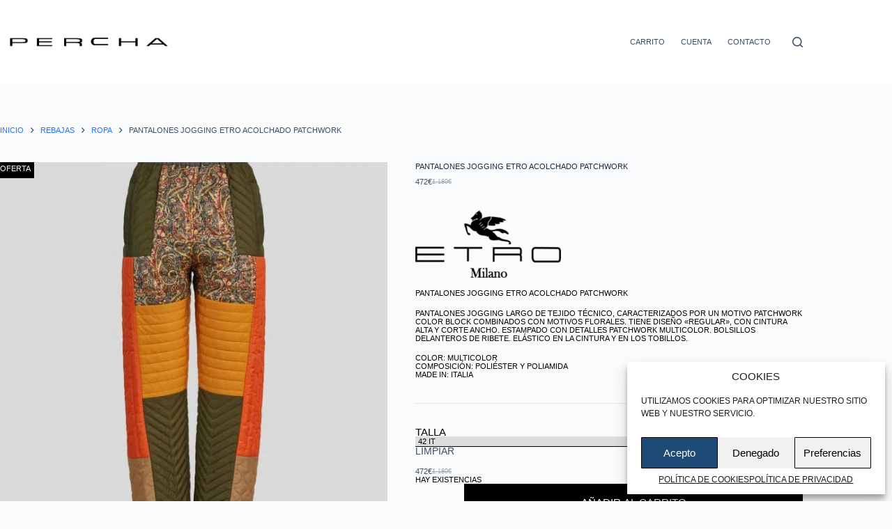

--- FILE ---
content_type: text/html; charset=UTF-8
request_url: https://perchaonline.com/producto/pantalones-jogging-etro/
body_size: 29536
content:
<!doctype html>
<html lang="es">
<head>
	
	<meta charset="UTF-8">
	<meta name="viewport" content="width=device-width, initial-scale=1, maximum-scale=5, viewport-fit=cover">
	<link rel="profile" href="https://gmpg.org/xfn/11">

	<meta name='robots' content='index, follow, max-image-preview:large, max-snippet:-1, max-video-preview:-1' />
<!-- Etiqueta de Google (gtag.js) modo de consentimiento dataLayer añadido por Site Kit -->
<script id="google_gtagjs-js-consent-mode-data-layer">
window.dataLayer = window.dataLayer || [];function gtag(){dataLayer.push(arguments);}
gtag('consent', 'default', {"ad_personalization":"denied","ad_storage":"denied","ad_user_data":"denied","analytics_storage":"denied","functionality_storage":"denied","security_storage":"denied","personalization_storage":"denied","region":["AT","BE","BG","CH","CY","CZ","DE","DK","EE","ES","FI","FR","GB","GR","HR","HU","IE","IS","IT","LI","LT","LU","LV","MT","NL","NO","PL","PT","RO","SE","SI","SK"],"wait_for_update":500});
window._googlesitekitConsentCategoryMap = {"statistics":["analytics_storage"],"marketing":["ad_storage","ad_user_data","ad_personalization"],"functional":["functionality_storage","security_storage"],"preferences":["personalization_storage"]};
window._googlesitekitConsents = {"ad_personalization":"denied","ad_storage":"denied","ad_user_data":"denied","analytics_storage":"denied","functionality_storage":"denied","security_storage":"denied","personalization_storage":"denied","region":["AT","BE","BG","CH","CY","CZ","DE","DK","EE","ES","FI","FR","GB","GR","HR","HU","IE","IS","IT","LI","LT","LU","LV","MT","NL","NO","PL","PT","RO","SE","SI","SK"],"wait_for_update":500};
</script>
<!-- Fin de la etiqueta Google (gtag.js) modo de consentimiento dataLayer añadido por Site Kit -->

	<!-- This site is optimized with the Yoast SEO plugin v26.7 - https://yoast.com/wordpress/plugins/seo/ -->
	<title>PANTALONES JOGGING ETRO ACOLCHADO PATCHWORK - PERCHA SANTANDER</title>
	<link rel="canonical" href="https://perchaonline.com/producto/pantalones-jogging-etro/" />
	<meta property="og:locale" content="es_ES" />
	<meta property="og:type" content="article" />
	<meta property="og:title" content="PANTALONES JOGGING ETRO ACOLCHADO PATCHWORK - PERCHA SANTANDER" />
	<meta property="og:description" content="PANTALONES JOGGING ETRO ACOLCHADO PATCHWORK  Pantalones jogging largo de tejido técnico, caracterizados por un motivo patchwork color block combinados con motivos florales. Tiene diseño &quot;regular&quot;, con cintura alta y corte ancho. Estampado con detalles patchwork multicolor. Bolsillos delanteros de ribete. Elástico en la cintura y en los tobillos.  Color: multicolor Composición: poliéster y poliamida Made in: Italia" />
	<meta property="og:url" content="https://perchaonline.com/producto/pantalones-jogging-etro/" />
	<meta property="og:site_name" content="PERCHA SANTANDER" />
	<meta property="article:publisher" content="https://www.facebook.com/perchaonlinesantander" />
	<meta property="article:modified_time" content="2025-05-16T17:21:52+00:00" />
	<meta property="og:image" content="https://perchaonline.com/wp-content/uploads/2021/09/D181705249.701-PANTALONES-JOGGING-ETRO-PATCHWORK-5.jpeg" />
	<meta property="og:image:width" content="960" />
	<meta property="og:image:height" content="1284" />
	<meta property="og:image:type" content="image/jpeg" />
	<meta name="twitter:card" content="summary_large_image" />
	<script type="application/ld+json" class="yoast-schema-graph">{"@context":"https://schema.org","@graph":[{"@type":"WebPage","@id":"https://perchaonline.com/producto/pantalones-jogging-etro/","url":"https://perchaonline.com/producto/pantalones-jogging-etro/","name":"PANTALONES JOGGING ETRO ACOLCHADO PATCHWORK - PERCHA SANTANDER","isPartOf":{"@id":"https://perchaonline.com/#website"},"primaryImageOfPage":{"@id":"https://perchaonline.com/producto/pantalones-jogging-etro/#primaryimage"},"image":{"@id":"https://perchaonline.com/producto/pantalones-jogging-etro/#primaryimage"},"thumbnailUrl":"https://perchaonline.com/wp-content/uploads/2021/09/D181705249.701-PANTALONES-JOGGING-ETRO-PATCHWORK-5.jpeg","datePublished":"2021-09-01T09:14:34+00:00","dateModified":"2025-05-16T17:21:52+00:00","breadcrumb":{"@id":"https://perchaonline.com/producto/pantalones-jogging-etro/#breadcrumb"},"inLanguage":"es","potentialAction":[{"@type":"ReadAction","target":["https://perchaonline.com/producto/pantalones-jogging-etro/"]}]},{"@type":"ImageObject","inLanguage":"es","@id":"https://perchaonline.com/producto/pantalones-jogging-etro/#primaryimage","url":"https://perchaonline.com/wp-content/uploads/2021/09/D181705249.701-PANTALONES-JOGGING-ETRO-PATCHWORK-5.jpeg","contentUrl":"https://perchaonline.com/wp-content/uploads/2021/09/D181705249.701-PANTALONES-JOGGING-ETRO-PATCHWORK-5.jpeg","width":960,"height":1284,"caption":"PANTALONES JOGGING ETRO PATCHWORK"},{"@type":"BreadcrumbList","@id":"https://perchaonline.com/producto/pantalones-jogging-etro/#breadcrumb","itemListElement":[{"@type":"ListItem","position":1,"name":"Portada","item":"https://perchaonline.com/"},{"@type":"ListItem","position":2,"name":"Tienda","item":"https://perchaonline.com/tienda/"},{"@type":"ListItem","position":3,"name":"PANTALONES JOGGING ETRO ACOLCHADO PATCHWORK"}]},{"@type":"WebSite","@id":"https://perchaonline.com/#website","url":"https://perchaonline.com/","name":"PERCHA SANTANDER","description":"Tienda de marcas de lujo. Compra en Percha Santander ropa y complementos de diseño, una selección de bolsos y prendas icónicas.","publisher":{"@id":"https://perchaonline.com/#organization"},"potentialAction":[{"@type":"SearchAction","target":{"@type":"EntryPoint","urlTemplate":"https://perchaonline.com/?s={search_term_string}"},"query-input":{"@type":"PropertyValueSpecification","valueRequired":true,"valueName":"search_term_string"}}],"inLanguage":"es"},{"@type":"Organization","@id":"https://perchaonline.com/#organization","name":"PERCHA SANTANDER","url":"https://perchaonline.com/","logo":{"@type":"ImageObject","inLanguage":"es","@id":"https://perchaonline.com/#/schema/logo/image/","url":"https://perchaonline.com/wp-content/uploads/2021/03/logo_percha_santander.png","contentUrl":"https://perchaonline.com/wp-content/uploads/2021/03/logo_percha_santander.png","width":638,"height":75,"caption":"PERCHA SANTANDER"},"image":{"@id":"https://perchaonline.com/#/schema/logo/image/"},"sameAs":["https://www.facebook.com/perchaonlinesantander","https://www.instagram.com/percha.santander/"]}]}</script>
	<!-- / Yoast SEO plugin. -->


<link rel='dns-prefetch' href='//www.googletagmanager.com' />
<link rel="alternate" type="application/rss+xml" title="PERCHA SANTANDER &raquo; Feed" href="https://perchaonline.com/feed/" />
<link rel="alternate" type="application/rss+xml" title="PERCHA SANTANDER &raquo; Feed de los comentarios" href="https://perchaonline.com/comments/feed/" />
<link rel="alternate" title="oEmbed (JSON)" type="application/json+oembed" href="https://perchaonline.com/wp-json/oembed/1.0/embed?url=https%3A%2F%2Fperchaonline.com%2Fproducto%2Fpantalones-jogging-etro%2F" />
<link rel="alternate" title="oEmbed (XML)" type="text/xml+oembed" href="https://perchaonline.com/wp-json/oembed/1.0/embed?url=https%3A%2F%2Fperchaonline.com%2Fproducto%2Fpantalones-jogging-etro%2F&#038;format=xml" />
		<style>
			.lazyload,
			.lazyloading {
				max-width: 100%;
			}
		</style>
		<style id='wp-img-auto-sizes-contain-inline-css'>
img:is([sizes=auto i],[sizes^="auto," i]){contain-intrinsic-size:3000px 1500px}
/*# sourceURL=wp-img-auto-sizes-contain-inline-css */
</style>
<link rel='stylesheet' id='wdp_cart-summary-css' href='https://perchaonline.com/wp-content/plugins/advanced-dynamic-pricing-for-woocommerce/BaseVersion/assets/css/cart-summary.css?ver=4.10.3' media='all' />
<style id='wp-block-library-inline-css'>
:root{--wp-block-synced-color:#7a00df;--wp-block-synced-color--rgb:122,0,223;--wp-bound-block-color:var(--wp-block-synced-color);--wp-editor-canvas-background:#ddd;--wp-admin-theme-color:#007cba;--wp-admin-theme-color--rgb:0,124,186;--wp-admin-theme-color-darker-10:#006ba1;--wp-admin-theme-color-darker-10--rgb:0,107,160.5;--wp-admin-theme-color-darker-20:#005a87;--wp-admin-theme-color-darker-20--rgb:0,90,135;--wp-admin-border-width-focus:2px}@media (min-resolution:192dpi){:root{--wp-admin-border-width-focus:1.5px}}.wp-element-button{cursor:pointer}:root .has-very-light-gray-background-color{background-color:#eee}:root .has-very-dark-gray-background-color{background-color:#313131}:root .has-very-light-gray-color{color:#eee}:root .has-very-dark-gray-color{color:#313131}:root .has-vivid-green-cyan-to-vivid-cyan-blue-gradient-background{background:linear-gradient(135deg,#00d084,#0693e3)}:root .has-purple-crush-gradient-background{background:linear-gradient(135deg,#34e2e4,#4721fb 50%,#ab1dfe)}:root .has-hazy-dawn-gradient-background{background:linear-gradient(135deg,#faaca8,#dad0ec)}:root .has-subdued-olive-gradient-background{background:linear-gradient(135deg,#fafae1,#67a671)}:root .has-atomic-cream-gradient-background{background:linear-gradient(135deg,#fdd79a,#004a59)}:root .has-nightshade-gradient-background{background:linear-gradient(135deg,#330968,#31cdcf)}:root .has-midnight-gradient-background{background:linear-gradient(135deg,#020381,#2874fc)}:root{--wp--preset--font-size--normal:16px;--wp--preset--font-size--huge:42px}.has-regular-font-size{font-size:1em}.has-larger-font-size{font-size:2.625em}.has-normal-font-size{font-size:var(--wp--preset--font-size--normal)}.has-huge-font-size{font-size:var(--wp--preset--font-size--huge)}.has-text-align-center{text-align:center}.has-text-align-left{text-align:left}.has-text-align-right{text-align:right}.has-fit-text{white-space:nowrap!important}#end-resizable-editor-section{display:none}.aligncenter{clear:both}.items-justified-left{justify-content:flex-start}.items-justified-center{justify-content:center}.items-justified-right{justify-content:flex-end}.items-justified-space-between{justify-content:space-between}.screen-reader-text{border:0;clip-path:inset(50%);height:1px;margin:-1px;overflow:hidden;padding:0;position:absolute;width:1px;word-wrap:normal!important}.screen-reader-text:focus{background-color:#ddd;clip-path:none;color:#444;display:block;font-size:1em;height:auto;left:5px;line-height:normal;padding:15px 23px 14px;text-decoration:none;top:5px;width:auto;z-index:100000}html :where(.has-border-color){border-style:solid}html :where([style*=border-top-color]){border-top-style:solid}html :where([style*=border-right-color]){border-right-style:solid}html :where([style*=border-bottom-color]){border-bottom-style:solid}html :where([style*=border-left-color]){border-left-style:solid}html :where([style*=border-width]){border-style:solid}html :where([style*=border-top-width]){border-top-style:solid}html :where([style*=border-right-width]){border-right-style:solid}html :where([style*=border-bottom-width]){border-bottom-style:solid}html :where([style*=border-left-width]){border-left-style:solid}html :where(img[class*=wp-image-]){height:auto;max-width:100%}:where(figure){margin:0 0 1em}html :where(.is-position-sticky){--wp-admin--admin-bar--position-offset:var(--wp-admin--admin-bar--height,0px)}@media screen and (max-width:600px){html :where(.is-position-sticky){--wp-admin--admin-bar--position-offset:0px}}

/*# sourceURL=wp-block-library-inline-css */
</style><link rel='stylesheet' id='wc-blocks-style-css' href='https://perchaonline.com/wp-content/plugins/woocommerce/assets/client/blocks/wc-blocks.css?ver=wc-10.3.7' media='all' />
<style id='global-styles-inline-css'>
:root{--wp--preset--aspect-ratio--square: 1;--wp--preset--aspect-ratio--4-3: 4/3;--wp--preset--aspect-ratio--3-4: 3/4;--wp--preset--aspect-ratio--3-2: 3/2;--wp--preset--aspect-ratio--2-3: 2/3;--wp--preset--aspect-ratio--16-9: 16/9;--wp--preset--aspect-ratio--9-16: 9/16;--wp--preset--color--black: #000000;--wp--preset--color--cyan-bluish-gray: #abb8c3;--wp--preset--color--white: #ffffff;--wp--preset--color--pale-pink: #f78da7;--wp--preset--color--vivid-red: #cf2e2e;--wp--preset--color--luminous-vivid-orange: #ff6900;--wp--preset--color--luminous-vivid-amber: #fcb900;--wp--preset--color--light-green-cyan: #7bdcb5;--wp--preset--color--vivid-green-cyan: #00d084;--wp--preset--color--pale-cyan-blue: #8ed1fc;--wp--preset--color--vivid-cyan-blue: #0693e3;--wp--preset--color--vivid-purple: #9b51e0;--wp--preset--color--palette-color-1: var(--theme-palette-color-1, #2872fa);--wp--preset--color--palette-color-2: var(--theme-palette-color-2, #1559ed);--wp--preset--color--palette-color-3: var(--theme-palette-color-3, #3A4F66);--wp--preset--color--palette-color-4: var(--theme-palette-color-4, #192a3d);--wp--preset--color--palette-color-5: var(--theme-palette-color-5, #e1e8ed);--wp--preset--color--palette-color-6: var(--theme-palette-color-6, #f2f5f7);--wp--preset--color--palette-color-7: var(--theme-palette-color-7, #FAFBFC);--wp--preset--color--palette-color-8: var(--theme-palette-color-8, #ffffff);--wp--preset--gradient--vivid-cyan-blue-to-vivid-purple: linear-gradient(135deg,rgb(6,147,227) 0%,rgb(155,81,224) 100%);--wp--preset--gradient--light-green-cyan-to-vivid-green-cyan: linear-gradient(135deg,rgb(122,220,180) 0%,rgb(0,208,130) 100%);--wp--preset--gradient--luminous-vivid-amber-to-luminous-vivid-orange: linear-gradient(135deg,rgb(252,185,0) 0%,rgb(255,105,0) 100%);--wp--preset--gradient--luminous-vivid-orange-to-vivid-red: linear-gradient(135deg,rgb(255,105,0) 0%,rgb(207,46,46) 100%);--wp--preset--gradient--very-light-gray-to-cyan-bluish-gray: linear-gradient(135deg,rgb(238,238,238) 0%,rgb(169,184,195) 100%);--wp--preset--gradient--cool-to-warm-spectrum: linear-gradient(135deg,rgb(74,234,220) 0%,rgb(151,120,209) 20%,rgb(207,42,186) 40%,rgb(238,44,130) 60%,rgb(251,105,98) 80%,rgb(254,248,76) 100%);--wp--preset--gradient--blush-light-purple: linear-gradient(135deg,rgb(255,206,236) 0%,rgb(152,150,240) 100%);--wp--preset--gradient--blush-bordeaux: linear-gradient(135deg,rgb(254,205,165) 0%,rgb(254,45,45) 50%,rgb(107,0,62) 100%);--wp--preset--gradient--luminous-dusk: linear-gradient(135deg,rgb(255,203,112) 0%,rgb(199,81,192) 50%,rgb(65,88,208) 100%);--wp--preset--gradient--pale-ocean: linear-gradient(135deg,rgb(255,245,203) 0%,rgb(182,227,212) 50%,rgb(51,167,181) 100%);--wp--preset--gradient--electric-grass: linear-gradient(135deg,rgb(202,248,128) 0%,rgb(113,206,126) 100%);--wp--preset--gradient--midnight: linear-gradient(135deg,rgb(2,3,129) 0%,rgb(40,116,252) 100%);--wp--preset--gradient--juicy-peach: linear-gradient(to right, #ffecd2 0%, #fcb69f 100%);--wp--preset--gradient--young-passion: linear-gradient(to right, #ff8177 0%, #ff867a 0%, #ff8c7f 21%, #f99185 52%, #cf556c 78%, #b12a5b 100%);--wp--preset--gradient--true-sunset: linear-gradient(to right, #fa709a 0%, #fee140 100%);--wp--preset--gradient--morpheus-den: linear-gradient(to top, #30cfd0 0%, #330867 100%);--wp--preset--gradient--plum-plate: linear-gradient(135deg, #667eea 0%, #764ba2 100%);--wp--preset--gradient--aqua-splash: linear-gradient(15deg, #13547a 0%, #80d0c7 100%);--wp--preset--gradient--love-kiss: linear-gradient(to top, #ff0844 0%, #ffb199 100%);--wp--preset--gradient--new-retrowave: linear-gradient(to top, #3b41c5 0%, #a981bb 49%, #ffc8a9 100%);--wp--preset--gradient--plum-bath: linear-gradient(to top, #cc208e 0%, #6713d2 100%);--wp--preset--gradient--high-flight: linear-gradient(to right, #0acffe 0%, #495aff 100%);--wp--preset--gradient--teen-party: linear-gradient(-225deg, #FF057C 0%, #8D0B93 50%, #321575 100%);--wp--preset--gradient--fabled-sunset: linear-gradient(-225deg, #231557 0%, #44107A 29%, #FF1361 67%, #FFF800 100%);--wp--preset--gradient--arielle-smile: radial-gradient(circle 248px at center, #16d9e3 0%, #30c7ec 47%, #46aef7 100%);--wp--preset--gradient--itmeo-branding: linear-gradient(180deg, #2af598 0%, #009efd 100%);--wp--preset--gradient--deep-blue: linear-gradient(to right, #6a11cb 0%, #2575fc 100%);--wp--preset--gradient--strong-bliss: linear-gradient(to right, #f78ca0 0%, #f9748f 19%, #fd868c 60%, #fe9a8b 100%);--wp--preset--gradient--sweet-period: linear-gradient(to top, #3f51b1 0%, #5a55ae 13%, #7b5fac 25%, #8f6aae 38%, #a86aa4 50%, #cc6b8e 62%, #f18271 75%, #f3a469 87%, #f7c978 100%);--wp--preset--gradient--purple-division: linear-gradient(to top, #7028e4 0%, #e5b2ca 100%);--wp--preset--gradient--cold-evening: linear-gradient(to top, #0c3483 0%, #a2b6df 100%, #6b8cce 100%, #a2b6df 100%);--wp--preset--gradient--mountain-rock: linear-gradient(to right, #868f96 0%, #596164 100%);--wp--preset--gradient--desert-hump: linear-gradient(to top, #c79081 0%, #dfa579 100%);--wp--preset--gradient--ethernal-constance: linear-gradient(to top, #09203f 0%, #537895 100%);--wp--preset--gradient--happy-memories: linear-gradient(-60deg, #ff5858 0%, #f09819 100%);--wp--preset--gradient--grown-early: linear-gradient(to top, #0ba360 0%, #3cba92 100%);--wp--preset--gradient--morning-salad: linear-gradient(-225deg, #B7F8DB 0%, #50A7C2 100%);--wp--preset--gradient--night-call: linear-gradient(-225deg, #AC32E4 0%, #7918F2 48%, #4801FF 100%);--wp--preset--gradient--mind-crawl: linear-gradient(-225deg, #473B7B 0%, #3584A7 51%, #30D2BE 100%);--wp--preset--gradient--angel-care: linear-gradient(-225deg, #FFE29F 0%, #FFA99F 48%, #FF719A 100%);--wp--preset--gradient--juicy-cake: linear-gradient(to top, #e14fad 0%, #f9d423 100%);--wp--preset--gradient--rich-metal: linear-gradient(to right, #d7d2cc 0%, #304352 100%);--wp--preset--gradient--mole-hall: linear-gradient(-20deg, #616161 0%, #9bc5c3 100%);--wp--preset--gradient--cloudy-knoxville: linear-gradient(120deg, #fdfbfb 0%, #ebedee 100%);--wp--preset--gradient--soft-grass: linear-gradient(to top, #c1dfc4 0%, #deecdd 100%);--wp--preset--gradient--saint-petersburg: linear-gradient(135deg, #f5f7fa 0%, #c3cfe2 100%);--wp--preset--gradient--everlasting-sky: linear-gradient(135deg, #fdfcfb 0%, #e2d1c3 100%);--wp--preset--gradient--kind-steel: linear-gradient(-20deg, #e9defa 0%, #fbfcdb 100%);--wp--preset--gradient--over-sun: linear-gradient(60deg, #abecd6 0%, #fbed96 100%);--wp--preset--gradient--premium-white: linear-gradient(to top, #d5d4d0 0%, #d5d4d0 1%, #eeeeec 31%, #efeeec 75%, #e9e9e7 100%);--wp--preset--gradient--clean-mirror: linear-gradient(45deg, #93a5cf 0%, #e4efe9 100%);--wp--preset--gradient--wild-apple: linear-gradient(to top, #d299c2 0%, #fef9d7 100%);--wp--preset--gradient--snow-again: linear-gradient(to top, #e6e9f0 0%, #eef1f5 100%);--wp--preset--gradient--confident-cloud: linear-gradient(to top, #dad4ec 0%, #dad4ec 1%, #f3e7e9 100%);--wp--preset--gradient--glass-water: linear-gradient(to top, #dfe9f3 0%, white 100%);--wp--preset--gradient--perfect-white: linear-gradient(-225deg, #E3FDF5 0%, #FFE6FA 100%);--wp--preset--font-size--small: 13px;--wp--preset--font-size--medium: 20px;--wp--preset--font-size--large: clamp(22px, 1.375rem + ((1vw - 3.2px) * 0.625), 30px);--wp--preset--font-size--x-large: clamp(30px, 1.875rem + ((1vw - 3.2px) * 1.563), 50px);--wp--preset--font-size--xx-large: clamp(45px, 2.813rem + ((1vw - 3.2px) * 2.734), 80px);--wp--preset--spacing--20: 0.44rem;--wp--preset--spacing--30: 0.67rem;--wp--preset--spacing--40: 1rem;--wp--preset--spacing--50: 1.5rem;--wp--preset--spacing--60: 2.25rem;--wp--preset--spacing--70: 3.38rem;--wp--preset--spacing--80: 5.06rem;--wp--preset--shadow--natural: 6px 6px 9px rgba(0, 0, 0, 0.2);--wp--preset--shadow--deep: 12px 12px 50px rgba(0, 0, 0, 0.4);--wp--preset--shadow--sharp: 6px 6px 0px rgba(0, 0, 0, 0.2);--wp--preset--shadow--outlined: 6px 6px 0px -3px rgb(255, 255, 255), 6px 6px rgb(0, 0, 0);--wp--preset--shadow--crisp: 6px 6px 0px rgb(0, 0, 0);}:root { --wp--style--global--content-size: var(--theme-block-max-width);--wp--style--global--wide-size: var(--theme-block-wide-max-width); }:where(body) { margin: 0; }.wp-site-blocks > .alignleft { float: left; margin-right: 2em; }.wp-site-blocks > .alignright { float: right; margin-left: 2em; }.wp-site-blocks > .aligncenter { justify-content: center; margin-left: auto; margin-right: auto; }:where(.wp-site-blocks) > * { margin-block-start: var(--theme-content-spacing); margin-block-end: 0; }:where(.wp-site-blocks) > :first-child { margin-block-start: 0; }:where(.wp-site-blocks) > :last-child { margin-block-end: 0; }:root { --wp--style--block-gap: var(--theme-content-spacing); }:root :where(.is-layout-flow) > :first-child{margin-block-start: 0;}:root :where(.is-layout-flow) > :last-child{margin-block-end: 0;}:root :where(.is-layout-flow) > *{margin-block-start: var(--theme-content-spacing);margin-block-end: 0;}:root :where(.is-layout-constrained) > :first-child{margin-block-start: 0;}:root :where(.is-layout-constrained) > :last-child{margin-block-end: 0;}:root :where(.is-layout-constrained) > *{margin-block-start: var(--theme-content-spacing);margin-block-end: 0;}:root :where(.is-layout-flex){gap: var(--theme-content-spacing);}:root :where(.is-layout-grid){gap: var(--theme-content-spacing);}.is-layout-flow > .alignleft{float: left;margin-inline-start: 0;margin-inline-end: 2em;}.is-layout-flow > .alignright{float: right;margin-inline-start: 2em;margin-inline-end: 0;}.is-layout-flow > .aligncenter{margin-left: auto !important;margin-right: auto !important;}.is-layout-constrained > .alignleft{float: left;margin-inline-start: 0;margin-inline-end: 2em;}.is-layout-constrained > .alignright{float: right;margin-inline-start: 2em;margin-inline-end: 0;}.is-layout-constrained > .aligncenter{margin-left: auto !important;margin-right: auto !important;}.is-layout-constrained > :where(:not(.alignleft):not(.alignright):not(.alignfull)){max-width: var(--wp--style--global--content-size);margin-left: auto !important;margin-right: auto !important;}.is-layout-constrained > .alignwide{max-width: var(--wp--style--global--wide-size);}body .is-layout-flex{display: flex;}.is-layout-flex{flex-wrap: wrap;align-items: center;}.is-layout-flex > :is(*, div){margin: 0;}body .is-layout-grid{display: grid;}.is-layout-grid > :is(*, div){margin: 0;}body{padding-top: 0px;padding-right: 0px;padding-bottom: 0px;padding-left: 0px;}:root :where(.wp-element-button, .wp-block-button__link){font-style: inherit;font-weight: inherit;letter-spacing: inherit;text-transform: inherit;}.has-black-color{color: var(--wp--preset--color--black) !important;}.has-cyan-bluish-gray-color{color: var(--wp--preset--color--cyan-bluish-gray) !important;}.has-white-color{color: var(--wp--preset--color--white) !important;}.has-pale-pink-color{color: var(--wp--preset--color--pale-pink) !important;}.has-vivid-red-color{color: var(--wp--preset--color--vivid-red) !important;}.has-luminous-vivid-orange-color{color: var(--wp--preset--color--luminous-vivid-orange) !important;}.has-luminous-vivid-amber-color{color: var(--wp--preset--color--luminous-vivid-amber) !important;}.has-light-green-cyan-color{color: var(--wp--preset--color--light-green-cyan) !important;}.has-vivid-green-cyan-color{color: var(--wp--preset--color--vivid-green-cyan) !important;}.has-pale-cyan-blue-color{color: var(--wp--preset--color--pale-cyan-blue) !important;}.has-vivid-cyan-blue-color{color: var(--wp--preset--color--vivid-cyan-blue) !important;}.has-vivid-purple-color{color: var(--wp--preset--color--vivid-purple) !important;}.has-palette-color-1-color{color: var(--wp--preset--color--palette-color-1) !important;}.has-palette-color-2-color{color: var(--wp--preset--color--palette-color-2) !important;}.has-palette-color-3-color{color: var(--wp--preset--color--palette-color-3) !important;}.has-palette-color-4-color{color: var(--wp--preset--color--palette-color-4) !important;}.has-palette-color-5-color{color: var(--wp--preset--color--palette-color-5) !important;}.has-palette-color-6-color{color: var(--wp--preset--color--palette-color-6) !important;}.has-palette-color-7-color{color: var(--wp--preset--color--palette-color-7) !important;}.has-palette-color-8-color{color: var(--wp--preset--color--palette-color-8) !important;}.has-black-background-color{background-color: var(--wp--preset--color--black) !important;}.has-cyan-bluish-gray-background-color{background-color: var(--wp--preset--color--cyan-bluish-gray) !important;}.has-white-background-color{background-color: var(--wp--preset--color--white) !important;}.has-pale-pink-background-color{background-color: var(--wp--preset--color--pale-pink) !important;}.has-vivid-red-background-color{background-color: var(--wp--preset--color--vivid-red) !important;}.has-luminous-vivid-orange-background-color{background-color: var(--wp--preset--color--luminous-vivid-orange) !important;}.has-luminous-vivid-amber-background-color{background-color: var(--wp--preset--color--luminous-vivid-amber) !important;}.has-light-green-cyan-background-color{background-color: var(--wp--preset--color--light-green-cyan) !important;}.has-vivid-green-cyan-background-color{background-color: var(--wp--preset--color--vivid-green-cyan) !important;}.has-pale-cyan-blue-background-color{background-color: var(--wp--preset--color--pale-cyan-blue) !important;}.has-vivid-cyan-blue-background-color{background-color: var(--wp--preset--color--vivid-cyan-blue) !important;}.has-vivid-purple-background-color{background-color: var(--wp--preset--color--vivid-purple) !important;}.has-palette-color-1-background-color{background-color: var(--wp--preset--color--palette-color-1) !important;}.has-palette-color-2-background-color{background-color: var(--wp--preset--color--palette-color-2) !important;}.has-palette-color-3-background-color{background-color: var(--wp--preset--color--palette-color-3) !important;}.has-palette-color-4-background-color{background-color: var(--wp--preset--color--palette-color-4) !important;}.has-palette-color-5-background-color{background-color: var(--wp--preset--color--palette-color-5) !important;}.has-palette-color-6-background-color{background-color: var(--wp--preset--color--palette-color-6) !important;}.has-palette-color-7-background-color{background-color: var(--wp--preset--color--palette-color-7) !important;}.has-palette-color-8-background-color{background-color: var(--wp--preset--color--palette-color-8) !important;}.has-black-border-color{border-color: var(--wp--preset--color--black) !important;}.has-cyan-bluish-gray-border-color{border-color: var(--wp--preset--color--cyan-bluish-gray) !important;}.has-white-border-color{border-color: var(--wp--preset--color--white) !important;}.has-pale-pink-border-color{border-color: var(--wp--preset--color--pale-pink) !important;}.has-vivid-red-border-color{border-color: var(--wp--preset--color--vivid-red) !important;}.has-luminous-vivid-orange-border-color{border-color: var(--wp--preset--color--luminous-vivid-orange) !important;}.has-luminous-vivid-amber-border-color{border-color: var(--wp--preset--color--luminous-vivid-amber) !important;}.has-light-green-cyan-border-color{border-color: var(--wp--preset--color--light-green-cyan) !important;}.has-vivid-green-cyan-border-color{border-color: var(--wp--preset--color--vivid-green-cyan) !important;}.has-pale-cyan-blue-border-color{border-color: var(--wp--preset--color--pale-cyan-blue) !important;}.has-vivid-cyan-blue-border-color{border-color: var(--wp--preset--color--vivid-cyan-blue) !important;}.has-vivid-purple-border-color{border-color: var(--wp--preset--color--vivid-purple) !important;}.has-palette-color-1-border-color{border-color: var(--wp--preset--color--palette-color-1) !important;}.has-palette-color-2-border-color{border-color: var(--wp--preset--color--palette-color-2) !important;}.has-palette-color-3-border-color{border-color: var(--wp--preset--color--palette-color-3) !important;}.has-palette-color-4-border-color{border-color: var(--wp--preset--color--palette-color-4) !important;}.has-palette-color-5-border-color{border-color: var(--wp--preset--color--palette-color-5) !important;}.has-palette-color-6-border-color{border-color: var(--wp--preset--color--palette-color-6) !important;}.has-palette-color-7-border-color{border-color: var(--wp--preset--color--palette-color-7) !important;}.has-palette-color-8-border-color{border-color: var(--wp--preset--color--palette-color-8) !important;}.has-vivid-cyan-blue-to-vivid-purple-gradient-background{background: var(--wp--preset--gradient--vivid-cyan-blue-to-vivid-purple) !important;}.has-light-green-cyan-to-vivid-green-cyan-gradient-background{background: var(--wp--preset--gradient--light-green-cyan-to-vivid-green-cyan) !important;}.has-luminous-vivid-amber-to-luminous-vivid-orange-gradient-background{background: var(--wp--preset--gradient--luminous-vivid-amber-to-luminous-vivid-orange) !important;}.has-luminous-vivid-orange-to-vivid-red-gradient-background{background: var(--wp--preset--gradient--luminous-vivid-orange-to-vivid-red) !important;}.has-very-light-gray-to-cyan-bluish-gray-gradient-background{background: var(--wp--preset--gradient--very-light-gray-to-cyan-bluish-gray) !important;}.has-cool-to-warm-spectrum-gradient-background{background: var(--wp--preset--gradient--cool-to-warm-spectrum) !important;}.has-blush-light-purple-gradient-background{background: var(--wp--preset--gradient--blush-light-purple) !important;}.has-blush-bordeaux-gradient-background{background: var(--wp--preset--gradient--blush-bordeaux) !important;}.has-luminous-dusk-gradient-background{background: var(--wp--preset--gradient--luminous-dusk) !important;}.has-pale-ocean-gradient-background{background: var(--wp--preset--gradient--pale-ocean) !important;}.has-electric-grass-gradient-background{background: var(--wp--preset--gradient--electric-grass) !important;}.has-midnight-gradient-background{background: var(--wp--preset--gradient--midnight) !important;}.has-juicy-peach-gradient-background{background: var(--wp--preset--gradient--juicy-peach) !important;}.has-young-passion-gradient-background{background: var(--wp--preset--gradient--young-passion) !important;}.has-true-sunset-gradient-background{background: var(--wp--preset--gradient--true-sunset) !important;}.has-morpheus-den-gradient-background{background: var(--wp--preset--gradient--morpheus-den) !important;}.has-plum-plate-gradient-background{background: var(--wp--preset--gradient--plum-plate) !important;}.has-aqua-splash-gradient-background{background: var(--wp--preset--gradient--aqua-splash) !important;}.has-love-kiss-gradient-background{background: var(--wp--preset--gradient--love-kiss) !important;}.has-new-retrowave-gradient-background{background: var(--wp--preset--gradient--new-retrowave) !important;}.has-plum-bath-gradient-background{background: var(--wp--preset--gradient--plum-bath) !important;}.has-high-flight-gradient-background{background: var(--wp--preset--gradient--high-flight) !important;}.has-teen-party-gradient-background{background: var(--wp--preset--gradient--teen-party) !important;}.has-fabled-sunset-gradient-background{background: var(--wp--preset--gradient--fabled-sunset) !important;}.has-arielle-smile-gradient-background{background: var(--wp--preset--gradient--arielle-smile) !important;}.has-itmeo-branding-gradient-background{background: var(--wp--preset--gradient--itmeo-branding) !important;}.has-deep-blue-gradient-background{background: var(--wp--preset--gradient--deep-blue) !important;}.has-strong-bliss-gradient-background{background: var(--wp--preset--gradient--strong-bliss) !important;}.has-sweet-period-gradient-background{background: var(--wp--preset--gradient--sweet-period) !important;}.has-purple-division-gradient-background{background: var(--wp--preset--gradient--purple-division) !important;}.has-cold-evening-gradient-background{background: var(--wp--preset--gradient--cold-evening) !important;}.has-mountain-rock-gradient-background{background: var(--wp--preset--gradient--mountain-rock) !important;}.has-desert-hump-gradient-background{background: var(--wp--preset--gradient--desert-hump) !important;}.has-ethernal-constance-gradient-background{background: var(--wp--preset--gradient--ethernal-constance) !important;}.has-happy-memories-gradient-background{background: var(--wp--preset--gradient--happy-memories) !important;}.has-grown-early-gradient-background{background: var(--wp--preset--gradient--grown-early) !important;}.has-morning-salad-gradient-background{background: var(--wp--preset--gradient--morning-salad) !important;}.has-night-call-gradient-background{background: var(--wp--preset--gradient--night-call) !important;}.has-mind-crawl-gradient-background{background: var(--wp--preset--gradient--mind-crawl) !important;}.has-angel-care-gradient-background{background: var(--wp--preset--gradient--angel-care) !important;}.has-juicy-cake-gradient-background{background: var(--wp--preset--gradient--juicy-cake) !important;}.has-rich-metal-gradient-background{background: var(--wp--preset--gradient--rich-metal) !important;}.has-mole-hall-gradient-background{background: var(--wp--preset--gradient--mole-hall) !important;}.has-cloudy-knoxville-gradient-background{background: var(--wp--preset--gradient--cloudy-knoxville) !important;}.has-soft-grass-gradient-background{background: var(--wp--preset--gradient--soft-grass) !important;}.has-saint-petersburg-gradient-background{background: var(--wp--preset--gradient--saint-petersburg) !important;}.has-everlasting-sky-gradient-background{background: var(--wp--preset--gradient--everlasting-sky) !important;}.has-kind-steel-gradient-background{background: var(--wp--preset--gradient--kind-steel) !important;}.has-over-sun-gradient-background{background: var(--wp--preset--gradient--over-sun) !important;}.has-premium-white-gradient-background{background: var(--wp--preset--gradient--premium-white) !important;}.has-clean-mirror-gradient-background{background: var(--wp--preset--gradient--clean-mirror) !important;}.has-wild-apple-gradient-background{background: var(--wp--preset--gradient--wild-apple) !important;}.has-snow-again-gradient-background{background: var(--wp--preset--gradient--snow-again) !important;}.has-confident-cloud-gradient-background{background: var(--wp--preset--gradient--confident-cloud) !important;}.has-glass-water-gradient-background{background: var(--wp--preset--gradient--glass-water) !important;}.has-perfect-white-gradient-background{background: var(--wp--preset--gradient--perfect-white) !important;}.has-small-font-size{font-size: var(--wp--preset--font-size--small) !important;}.has-medium-font-size{font-size: var(--wp--preset--font-size--medium) !important;}.has-large-font-size{font-size: var(--wp--preset--font-size--large) !important;}.has-x-large-font-size{font-size: var(--wp--preset--font-size--x-large) !important;}.has-xx-large-font-size{font-size: var(--wp--preset--font-size--xx-large) !important;}
/*# sourceURL=global-styles-inline-css */
</style>

<link rel='stylesheet' id='photoswipe-css' href='https://perchaonline.com/wp-content/plugins/woocommerce/assets/css/photoswipe/photoswipe.min.css?ver=10.3.7' media='all' />
<link rel='stylesheet' id='photoswipe-default-skin-css' href='https://perchaonline.com/wp-content/plugins/woocommerce/assets/css/photoswipe/default-skin/default-skin.min.css?ver=10.3.7' media='all' />
<style id='woocommerce-inline-inline-css'>
.woocommerce form .form-row .required { visibility: visible; }
/*# sourceURL=woocommerce-inline-inline-css */
</style>
<link rel='stylesheet' id='cmplz-general-css' href='https://perchaonline.com/wp-content/plugins/complianz-gdpr/assets/css/cookieblocker.min.css?ver=1762291474' media='all' />
<link rel='stylesheet' id='woo-variation-gallery-slider-css' href='https://perchaonline.com/wp-content/plugins/woo-variation-gallery/assets/css/slick.min.css?ver=1.8.1' media='all' />
<link rel='stylesheet' id='dashicons-css' href='https://perchaonline.com/wp-includes/css/dashicons.min.css?ver=6.9' media='all' />
<style id='dashicons-inline-css'>
[data-font="Dashicons"]:before {font-family: 'Dashicons' !important;content: attr(data-icon) !important;speak: none !important;font-weight: normal !important;font-variant: normal !important;text-transform: none !important;line-height: 1 !important;font-style: normal !important;-webkit-font-smoothing: antialiased !important;-moz-osx-font-smoothing: grayscale !important;}
/*# sourceURL=dashicons-inline-css */
</style>
<link rel='stylesheet' id='woo-variation-gallery-css' href='https://perchaonline.com/wp-content/plugins/woo-variation-gallery/assets/css/frontend.min.css?ver=1741244861' media='all' />
<style id='woo-variation-gallery-inline-css'>
:root {--wvg-thumbnail-item: 4;--wvg-thumbnail-item-gap: 0px;--wvg-single-image-size: 600px;--wvg-gallery-width: 30%;--wvg-gallery-margin: 30px;}/* Default Width */.woo-variation-product-gallery {max-width: 30% !important;width: 100%;}/* Medium Devices, Desktops *//* Small Devices, Tablets */@media only screen and (max-width: 768px) {.woo-variation-product-gallery {width: 720px;max-width: 100% !important;}}/* Extra Small Devices, Phones */@media only screen and (max-width: 480px) {.woo-variation-product-gallery {width: 320px;max-width: 100% !important;}}
/*# sourceURL=woo-variation-gallery-inline-css */
</style>
<link rel='stylesheet' id='yith-wcan-shortcodes-css' href='https://perchaonline.com/wp-content/plugins/yith-woocommerce-ajax-navigation/assets/css/shortcodes.css?ver=5.16.0' media='all' />
<style id='yith-wcan-shortcodes-inline-css'>
:root{
	--yith-wcan-filters_colors_titles: #434343;
	--yith-wcan-filters_colors_background: #FFFFFF;
	--yith-wcan-filters_colors_accent: #A7144C;
	--yith-wcan-filters_colors_accent_r: 167;
	--yith-wcan-filters_colors_accent_g: 20;
	--yith-wcan-filters_colors_accent_b: 76;
	--yith-wcan-color_swatches_border_radius: 100%;
	--yith-wcan-color_swatches_size: 30px;
	--yith-wcan-labels_style_background: #FFFFFF;
	--yith-wcan-labels_style_background_hover: #A7144C;
	--yith-wcan-labels_style_background_active: #A7144C;
	--yith-wcan-labels_style_text: #434343;
	--yith-wcan-labels_style_text_hover: #FFFFFF;
	--yith-wcan-labels_style_text_active: #FFFFFF;
	--yith-wcan-anchors_style_text: #434343;
	--yith-wcan-anchors_style_text_hover: #A7144C;
	--yith-wcan-anchors_style_text_active: #A7144C;
}
/*# sourceURL=yith-wcan-shortcodes-inline-css */
</style>
<link rel='stylesheet' id='brands-styles-css' href='https://perchaonline.com/wp-content/plugins/woocommerce/assets/css/brands.css?ver=10.3.7' media='all' />
<link rel='stylesheet' id='ct-main-styles-css' href='https://perchaonline.com/wp-content/themes/blocksy/static/bundle/main.min.css?ver=2.0.87' media='all' />
<link rel='stylesheet' id='ct-woocommerce-styles-css' href='https://perchaonline.com/wp-content/themes/blocksy/static/bundle/woocommerce.min.css?ver=2.0.87' media='all' />
<link rel='stylesheet' id='ct-page-title-styles-css' href='https://perchaonline.com/wp-content/themes/blocksy/static/bundle/page-title.min.css?ver=2.0.87' media='all' />
<link rel='stylesheet' id='ct-flexy-styles-css' href='https://perchaonline.com/wp-content/themes/blocksy/static/bundle/flexy.min.css?ver=2.0.87' media='all' />
<link rel='stylesheet' id='ct-brizy-styles-css' href='https://perchaonline.com/wp-content/themes/blocksy/static/bundle/brizy.min.css?ver=2.0.87' media='all' />
<link rel='stylesheet' id='sib-front-css-css' href='https://perchaonline.com/wp-content/plugins/mailin/css/mailin-front.css?ver=6.9' media='all' />
<link rel='stylesheet' id='wdp_pricing-table-css' href='https://perchaonline.com/wp-content/plugins/advanced-dynamic-pricing-for-woocommerce/BaseVersion/assets/css/pricing-table.css?ver=4.10.3' media='all' />
<link rel='stylesheet' id='wdp_deals-table-css' href='https://perchaonline.com/wp-content/plugins/advanced-dynamic-pricing-for-woocommerce/BaseVersion/assets/css/deals-table.css?ver=4.10.3' media='all' />
<script type="text/template" id="tmpl-variation-template">
	<div class="woocommerce-variation-description">{{{ data.variation.variation_description }}}</div>
	<div class="woocommerce-variation-price">{{{ data.variation.price_html }}}</div>
	<div class="woocommerce-variation-availability">{{{ data.variation.availability_html }}}</div>
</script>
<script type="text/template" id="tmpl-unavailable-variation-template">
	<p role="alert">Lo siento, este producto no está disponible. Por favor, elige otra combinación.</p>
</script>
<script src="https://perchaonline.com/wp-includes/js/jquery/jquery.min.js?ver=3.7.1" id="jquery-core-js"></script>
<script src="https://perchaonline.com/wp-includes/js/jquery/jquery-migrate.min.js?ver=3.4.1" id="jquery-migrate-js"></script>
<script src="https://perchaonline.com/wp-content/plugins/woocommerce/assets/js/jquery-blockui/jquery.blockUI.min.js?ver=2.7.0-wc.10.3.7" id="wc-jquery-blockui-js" data-wp-strategy="defer"></script>
<script id="wc-add-to-cart-js-extra">
var wc_add_to_cart_params = {"ajax_url":"/wp-admin/admin-ajax.php","wc_ajax_url":"/?wc-ajax=%%endpoint%%","i18n_view_cart":"Ver carrito","cart_url":"https://perchaonline.com/carrito/","is_cart":"","cart_redirect_after_add":"no"};
//# sourceURL=wc-add-to-cart-js-extra
</script>
<script src="https://perchaonline.com/wp-content/plugins/woocommerce/assets/js/frontend/add-to-cart.min.js?ver=10.3.7" id="wc-add-to-cart-js" defer data-wp-strategy="defer"></script>
<script src="https://perchaonline.com/wp-content/plugins/woocommerce/assets/js/zoom/jquery.zoom.min.js?ver=1.7.21-wc.10.3.7" id="wc-zoom-js" defer data-wp-strategy="defer"></script>
<script src="https://perchaonline.com/wp-content/plugins/woocommerce/assets/js/photoswipe/photoswipe.min.js?ver=4.1.1-wc.10.3.7" id="wc-photoswipe-js" defer data-wp-strategy="defer"></script>
<script src="https://perchaonline.com/wp-content/plugins/woocommerce/assets/js/photoswipe/photoswipe-ui-default.min.js?ver=4.1.1-wc.10.3.7" id="wc-photoswipe-ui-default-js" defer data-wp-strategy="defer"></script>
<script id="wc-single-product-js-extra">
var wc_single_product_params = {"i18n_required_rating_text":"Por favor elige una puntuaci\u00f3n","i18n_rating_options":["1 de 5 estrellas","2 de 5 estrellas","3 de 5 estrellas","4 de 5 estrellas","5 de 5 estrellas"],"i18n_product_gallery_trigger_text":"Ver galer\u00eda de im\u00e1genes a pantalla completa","review_rating_required":"yes","flexslider":{"rtl":false,"animation":"slide","smoothHeight":true,"directionNav":false,"controlNav":"thumbnails","slideshow":false,"animationSpeed":500,"animationLoop":false,"allowOneSlide":false},"zoom_enabled":"1","zoom_options":[],"photoswipe_enabled":"1","photoswipe_options":{"shareEl":false,"closeOnScroll":false,"history":false,"hideAnimationDuration":0,"showAnimationDuration":0},"flexslider_enabled":""};
//# sourceURL=wc-single-product-js-extra
</script>
<script src="https://perchaonline.com/wp-content/plugins/woocommerce/assets/js/frontend/single-product.min.js?ver=10.3.7" id="wc-single-product-js" defer data-wp-strategy="defer"></script>
<script src="https://perchaonline.com/wp-content/plugins/woocommerce/assets/js/js-cookie/js.cookie.min.js?ver=2.1.4-wc.10.3.7" id="wc-js-cookie-js" defer data-wp-strategy="defer"></script>
<script id="woocommerce-js-extra">
var woocommerce_params = {"ajax_url":"/wp-admin/admin-ajax.php","wc_ajax_url":"/?wc-ajax=%%endpoint%%","i18n_password_show":"Mostrar contrase\u00f1a","i18n_password_hide":"Ocultar contrase\u00f1a"};
//# sourceURL=woocommerce-js-extra
</script>
<script src="https://perchaonline.com/wp-content/plugins/woocommerce/assets/js/frontend/woocommerce.min.js?ver=10.3.7" id="woocommerce-js" defer data-wp-strategy="defer"></script>
<script src="https://perchaonline.com/wp-includes/js/underscore.min.js?ver=1.13.7" id="underscore-js"></script>
<script id="wp-util-js-extra">
var _wpUtilSettings = {"ajax":{"url":"/wp-admin/admin-ajax.php"}};
//# sourceURL=wp-util-js-extra
</script>
<script src="https://perchaonline.com/wp-includes/js/wp-util.min.js?ver=6.9" id="wp-util-js"></script>
<script src="https://perchaonline.com/wp-includes/js/dist/hooks.min.js?ver=dd5603f07f9220ed27f1" id="wp-hooks-js"></script>
<script id="wpm-js-extra">
var wpm = {"ajax_url":"https://perchaonline.com/wp-admin/admin-ajax.php","root":"https://perchaonline.com/wp-json/","nonce_wp_rest":"7a95aab0c7","nonce_ajax":"2d1daa9dd7"};
//# sourceURL=wpm-js-extra
</script>
<script src="https://perchaonline.com/wp-content/plugins/woocommerce-google-adwords-conversion-tracking-tag/js/public/free/wpm-public.p1.min.js?ver=1.54.1" id="wpm-js"></script>
<script id="wc-cart-fragments-js-extra">
var wc_cart_fragments_params = {"ajax_url":"/wp-admin/admin-ajax.php","wc_ajax_url":"/?wc-ajax=%%endpoint%%","cart_hash_key":"wc_cart_hash_b4e579ffa17df09ec4f8137900f302d3","fragment_name":"wc_fragments_b4e579ffa17df09ec4f8137900f302d3","request_timeout":"5000"};
//# sourceURL=wc-cart-fragments-js-extra
</script>
<script src="https://perchaonline.com/wp-content/plugins/woocommerce/assets/js/frontend/cart-fragments.min.js?ver=10.3.7" id="wc-cart-fragments-js" defer data-wp-strategy="defer"></script>
<script id="sib-front-js-js-extra">
var sibErrMsg = {"invalidMail":"Please fill out valid email address","requiredField":"Please fill out required fields","invalidDateFormat":"Please fill out valid date format","invalidSMSFormat":"Please fill out valid phone number"};
var ajax_sib_front_object = {"ajax_url":"https://perchaonline.com/wp-admin/admin-ajax.php","ajax_nonce":"3240b1d8eb","flag_url":"https://perchaonline.com/wp-content/plugins/mailin/img/flags/"};
//# sourceURL=sib-front-js-js-extra
</script>
<script src="https://perchaonline.com/wp-content/plugins/mailin/js/mailin-front.js?ver=1761902678" id="sib-front-js-js"></script>
<link rel="https://api.w.org/" href="https://perchaonline.com/wp-json/" /><link rel="alternate" title="JSON" type="application/json" href="https://perchaonline.com/wp-json/wp/v2/product/10167" /><link rel="EditURI" type="application/rsd+xml" title="RSD" href="https://perchaonline.com/xmlrpc.php?rsd" />
<meta name="generator" content="WordPress 6.9" />
<meta name="generator" content="WooCommerce 10.3.7" />
<link rel='shortlink' href='https://perchaonline.com/?p=10167' />
<meta name="generator" content="Site Kit by Google 1.170.0" />
<!-- This website runs the Product Feed PRO for WooCommerce by AdTribes.io plugin - version woocommercesea_option_installed_version -->
<!-- This site is powered by WooCommerce Redsys Gateway Light v.6.5.0 - https://es.wordpress.org/plugins/woo-redsys-gateway-light/ --><style>

	body {
    font-family: Helvetica_Regular,Arial,sans-serif;
    font-size: 11px;
    line-height: .7875rem;
    text-transform: uppercase;;
    color: #000;
}
	/*Mensaje woocommerce*/
					
			.woocommerce-info {
    border-top-color: #4c7fa7;
    font-size: 13px;
    line-height: 1.1;
    font-weight: 700;
    color: #1f1f1f;
}
			
					
	/*XXXXXXXX*/
	.woocommerce form .form-row label {
    line-height: 2;
    font-weight: 700;
}
	
	/*XXXXXXXX*/
	
	/*Cookies*/
	#cc-window.cc-floating {
    max-width: 200px;
    box-shadow: -2px 6px 17px 3px rgba(100,93,93,0.37);
}
	#cc-window.cc-floating {
    min-width: 200px;
}
	.cc-revoke, .cc-window {
 
    font-size: 11px;
	}
	#cc-window .cc-header {
    font-size: 11px;
    margin-bottom: 0px;
}
	.cc-floating .cc-message {
    margin-bottom: 0px;
}
	#cc-window.cc-type-categories.cc-floating .cc-compliance .cc-btn {

    margin: 5px 0 0;
}
	#cc-window.cc-type-categories.cc-floating:not(.cc-theme-edgeless) .cc-compliance .cc-dismiss  {
    margin-top: 5px;
}
	#cc-window.cc-type-categories.cc-floating:not(.cc-theme-edgeless) .cc-compliance .cc-save {
    margin-top: 5px;
}
	#cmplz-document h2, #cmplz-document h3 {
    font-size: 11px;
    text-transform: UPPERCASE;
	}
	#cmplz-document p, #cmplz-document td {
    font-size: 11px;
	}
	
	.woocommerce span.onsale {
    min-height: 1em !important;
    min-width: 1em !important;
    padding-left: 5px !important;
    padding-right: 5px !important;
    top: -.5em;
    left: -.5em;
    margin: 0;
   border-radius: 0 !important;
    background-color: #000;
    color: #fff;

}
	
	/*XXXXXXXX*/
	
	input[type=date], input[type=email], input[type=number], input[type=password], input[type=search], input[type=tel], input[type=text], input[type=url], select, textarea {
    width: 100%;
    font-family: Helvetica_Regular,Arial,sans-serif;
    font-size: 11px;
    line-height: .7875rem;
    text-transform: uppercase;
    color: #000;
    border: none;
    border-bottom: 1px solid #000;
    border-radius: 0px;
}
	.country-selector.weglot-dropdown a, .country-selector.weglot-dropdown span {

    font-size: 11px;
	}
	.country-selector.weglot-dropdown .wgcurrent {
    border: 1px solid #000;
	}
	.woocommerce #respond input#submit.alt, .woocommerce a.button.alt, .woocommerce button.button.alt, .woocommerce input.button.alt {
    background-color: #000;
    color: #fff;
    -webkit-font-smoothing: antialiased;
    font-family: "Helvetica";
    font-size: 15px;
    font-weight: 400;
    text-transform: uppercase;
    border-radius: 0;
}
	h4 {
    font-size: INHERIT;
}
	h3.jet-woo-products__not-found {
    DISPLAY: NONE;
}
	
	
	
	.alert_wrapper input[type='submit'] {
    width: 100%;
    max-width: 300px;
    position: static;
    right: 0px;
    top: 0px;
   height: 30px;
    line-height: 20px;;
    margin: 0 !important;
    border: 0;
    padding: 0 10px;
    font-size: 11px;
    color: #FFFFFF;
    text-transform: uppercase;
    font-weight: 400;
    background: #000;
    border-radius: 0px;
    padding-top: 5px;
    padding-bottom: 5px;
}
	.alert_wrapper input[type='email'] {
    width: 100%;
    max-width: 300px;
    height: 30px;
    line-height: 20px;
    padding: 0 10px;
    margin-bottom: 15px;
    outline: none;
    border: 1px solid #000;
		font-weight: 400;
    
    border-radius: 0px;
    padding-top: 5px;
    padding-bottom: 5px;
		float:left;
}
</style>
			<style>.cmplz-hidden {
					display: none !important;
				}</style>		<script>
			document.documentElement.className = document.documentElement.className.replace('no-js', 'js');
		</script>
				<style>
			.no-js img.lazyload {
				display: none;
			}

			figure.wp-block-image img.lazyloading {
				min-width: 150px;
			}

			.lazyload,
			.lazyloading {
				--smush-placeholder-width: 100px;
				--smush-placeholder-aspect-ratio: 1/1;
				width: var(--smush-image-width, var(--smush-placeholder-width)) !important;
				aspect-ratio: var(--smush-image-aspect-ratio, var(--smush-placeholder-aspect-ratio)) !important;
			}

						.lazyload, .lazyloading {
				opacity: 0;
			}

			.lazyloaded {
				opacity: 1;
				transition: opacity 400ms;
				transition-delay: 0ms;
			}

					</style>
		<!-- Google site verification - Google for WooCommerce -->
<meta name="google-site-verification" content="yHD-aaKkWN6YCqV09SRB-5j53XC_BojXlzjJis-O4uY" />
<noscript><link rel='stylesheet' href='https://perchaonline.com/wp-content/themes/blocksy/static/bundle/no-scripts.min.css' type='text/css'></noscript>
<style id="ct-main-styles-inline-css">[data-header*="type-1"] .ct-header [data-id="logo"] .site-logo-container {--logo-max-height:30px;} [data-header*="type-1"] .ct-header [data-id="logo"] .site-title {--theme-font-weight:700;--theme-font-style:normal;--theme-font-size:25px;--theme-line-height:1.5;--theme-link-initial-color:var(--theme-palette-color-4);} [data-header*="type-1"] .ct-header [data-id="menu"] {--menu-items-spacing:23px;} [data-header*="type-1"] .ct-header [data-id="menu"] > ul > li > a {--theme-font-weight:700;--theme-font-style:normal;--theme-text-transform:uppercase;--theme-font-size:12px;--theme-line-height:1.3;--theme-link-initial-color:var(--theme-text-color);} [data-header*="type-1"] .ct-header [data-id="menu"] .sub-menu .ct-menu-link {--theme-link-initial-color:var(--theme-palette-color-8);--theme-font-weight:500;--theme-font-style:normal;--theme-font-size:12px;} [data-header*="type-1"] .ct-header [data-id="menu"] .sub-menu {--dropdown-horizontal-offset:5px;--dropdown-width:195px;--dropdown-items-spacing:13px;--dropdown-divider:1px dashed rgba(255, 255, 255, 0.1);--theme-box-shadow:0px 10px 20px rgba(41, 51, 61, 0.1);--theme-border-radius:0px 0px 2px 2px;} [data-header*="type-1"] .ct-header [data-row*="middle"] {--height:120px;background-color:var(--theme-palette-color-8);background-image:none;--theme-border-top:none;--theme-border-bottom:none;--theme-box-shadow:none;} [data-header*="type-1"] .ct-header [data-row*="middle"] > div {--theme-border-top:none;--theme-border-bottom:none;} [data-header*="type-1"] [data-id="mobile-menu"] {--theme-font-weight:700;--theme-font-style:normal;--theme-font-size:20px;--theme-link-initial-color:#ffffff;--mobile-menu-divider:none;} [data-header*="type-1"] #offcanvas {--theme-box-shadow:0px 0px 70px rgba(0, 0, 0, 0.35);--side-panel-width:500px;} [data-header*="type-1"] #offcanvas .ct-panel-inner {background-color:rgba(18, 21, 25, 0.98);} [data-header*="type-1"] [data-id="search"] .ct-label {--theme-font-weight:600;--theme-font-style:normal;--theme-text-transform:uppercase;--theme-font-size:12px;} [data-header*="type-1"] #search-modal .ct-search-results {--theme-font-weight:500;--theme-font-style:normal;--theme-font-size:14px;--theme-line-height:1.4;} [data-header*="type-1"] #search-modal .ct-search-form {--theme-link-initial-color:#ffffff;--theme-form-text-initial-color:#ffffff;--theme-form-text-focus-color:#ffffff;--theme-form-field-border-initial-color:rgba(255, 255, 255, 0.2);--theme-button-text-initial-color:rgba(255, 255, 255, 0.7);--theme-button-text-hover-color:#ffffff;--theme-button-background-initial-color:var(--theme-palette-color-1);--theme-button-background-hover-color:var(--theme-palette-color-1);} [data-header*="type-1"] #search-modal {background-color:rgba(18, 21, 25, 0.98);} [data-header*="type-1"] [data-id="trigger"] {--theme-icon-size:18px;--toggle-button-radius:3px;} [data-header*="type-1"] [data-id="trigger"]:not([data-design="simple"]) {--toggle-button-padding:10px;} [data-header*="type-1"] [data-id="trigger"] .ct-label {--theme-font-weight:600;--theme-font-style:normal;--theme-text-transform:uppercase;--theme-font-size:12px;} [data-header*="type-1"] {--header-height:120px;} [data-header*="type-1"] .ct-header {background-image:none;} [data-footer*="type-1"] .ct-footer [data-row*="bottom"] > div {--container-spacing:25px;--theme-border:none;--theme-border-top:none;--theme-border-bottom:none;--grid-template-columns:initial;} [data-footer*="type-1"] .ct-footer [data-row*="bottom"] .widget-title {--theme-font-size:16px;} [data-footer*="type-1"] .ct-footer [data-row*="bottom"] {--theme-border-top:none;--theme-border-bottom:none;background-color:transparent;} [data-footer*="type-1"] [data-id="copyright"] {--theme-font-weight:400;--theme-font-style:normal;--theme-font-size:15px;--theme-line-height:1.3;} [data-footer*="type-1"][data-footer*="reveal"] .site-main {--footer-box-shadow:0px 30px 50px rgba(0, 0, 0, 0.1);} [data-footer*="type-1"] .ct-footer {background-color:var(--theme-palette-color-6);} [data-footer*="type-1"] footer.ct-container {--footer-container-bottom-offset:50px;--footer-container-padding:0px 35px;}:root {--theme-font-family:Arial;--theme-font-weight:400;--theme-font-style:normal;--theme-text-transform:none;--theme-text-decoration:none;--theme-font-size:16px;--theme-line-height:1.65;--theme-letter-spacing:0em;--theme-button-font-weight:500;--theme-button-font-style:normal;--theme-button-text-transform:capitalize;--theme-button-font-size:11px;--theme-button-line-height:0;--has-classic-forms:var(--true);--has-modern-forms:var(--false);--theme-form-field-border-initial-color:var(--theme-border-color);--theme-form-field-border-focus-color:var(--theme-palette-color-1);--theme-form-selection-field-initial-color:var(--theme-border-color);--theme-form-selection-field-active-color:var(--theme-palette-color-1);--theme-palette-color-1:#2872fa;--theme-palette-color-2:#1559ed;--theme-palette-color-3:#3A4F66;--theme-palette-color-4:#192a3d;--theme-palette-color-5:#e1e8ed;--theme-palette-color-6:#f2f5f7;--theme-palette-color-7:#FAFBFC;--theme-palette-color-8:#ffffff;--theme-text-color:var(--theme-palette-color-3);--theme-link-initial-color:var(--theme-palette-color-1);--theme-link-hover-color:var(--theme-palette-color-2);--theme-selection-text-color:#ffffff;--theme-selection-background-color:var(--theme-palette-color-1);--theme-border-color:var(--theme-palette-color-5);--theme-headings-color:var(--theme-palette-color-4);--theme-content-spacing:1.5em;--theme-button-min-height:40px;--theme-button-shadow:none;--theme-button-transform:none;--theme-button-text-initial-color:#ffffff;--theme-button-text-hover-color:#ffffff;--theme-button-background-initial-color:var(--theme-palette-color-1);--theme-button-background-hover-color:var(--theme-palette-color-2);--theme-button-border:none;--theme-button-padding:5px 20px;--theme-normal-container-max-width:1290px;--theme-content-vertical-spacing:60px;--theme-container-edge-spacing:90vw;--theme-narrow-container-max-width:750px;--theme-wide-offset:130px;}h1 {--theme-font-weight:700;--theme-font-style:normal;--theme-font-size:40px;--theme-line-height:1.5;}h2 {--theme-font-weight:700;--theme-font-style:normal;--theme-font-size:35px;--theme-line-height:1.5;}h3 {--theme-font-weight:700;--theme-font-style:normal;--theme-font-size:30px;--theme-line-height:1.5;}h4 {--theme-font-weight:700;--theme-font-style:normal;--theme-font-size:25px;--theme-line-height:1.5;}h5 {--theme-font-weight:700;--theme-font-style:normal;--theme-font-size:20px;--theme-line-height:1.5;}h6 {--theme-font-weight:700;--theme-font-style:normal;--theme-font-size:16px;--theme-line-height:1.5;}.wp-block-pullquote {--theme-font-family:Georgia;--theme-font-weight:600;--theme-font-style:normal;--theme-font-size:25px;}pre, code, samp, kbd {--theme-font-family:monospace;--theme-font-weight:400;--theme-font-style:normal;--theme-font-size:16px;}figcaption {--theme-font-size:14px;}.ct-sidebar .widget-title {--theme-font-size:20px;}.ct-breadcrumbs {--theme-font-weight:600;--theme-font-style:normal;--theme-text-transform:uppercase;--theme-font-size:12px;}body {background-color:var(--theme-palette-color-7);background-image:none;} [data-prefix="single_blog_post"] .entry-header .page-title {--theme-font-size:30px;} [data-prefix="single_blog_post"] .entry-header .entry-meta {--theme-font-weight:600;--theme-font-style:normal;--theme-text-transform:uppercase;--theme-font-size:12px;--theme-line-height:1.3;} [data-prefix="categories"] .entry-header .page-title {--theme-font-size:30px;} [data-prefix="categories"] .entry-header .entry-meta {--theme-font-weight:600;--theme-font-style:normal;--theme-text-transform:uppercase;--theme-font-size:12px;--theme-line-height:1.3;} [data-prefix="search"] .entry-header .page-title {--theme-font-size:30px;} [data-prefix="search"] .entry-header .entry-meta {--theme-font-weight:600;--theme-font-style:normal;--theme-text-transform:uppercase;--theme-font-size:12px;--theme-line-height:1.3;} [data-prefix="author"] .entry-header .page-title {--theme-font-size:30px;} [data-prefix="author"] .entry-header .entry-meta {--theme-font-weight:600;--theme-font-style:normal;--theme-text-transform:uppercase;--theme-font-size:12px;--theme-line-height:1.3;} [data-prefix="author"] .hero-section[data-type="type-2"] {background-color:var(--theme-palette-color-6);background-image:none;--container-padding:50px 0px;} [data-prefix="single_page"] .entry-header .page-title {--theme-font-size:30px;} [data-prefix="single_page"] .entry-header .entry-meta {--theme-font-weight:600;--theme-font-style:normal;--theme-text-transform:uppercase;--theme-font-size:12px;--theme-line-height:1.3;} [data-prefix="woo_categories"] .entry-header .page-title {--theme-font-size:30px;--theme-heading-color:#0968d3;} [data-prefix="woo_categories"] .entry-header .entry-meta {--theme-font-weight:600;--theme-font-style:normal;--theme-text-transform:uppercase;--theme-font-size:12px;--theme-line-height:1.3;} [data-prefix="woo_categories"] .entry-header .page-description {--theme-text-color:#0968d3;} [data-prefix="woo_categories"] .hero-section[data-type="type-2"] > figure .ct-media-container:after {background-color:rgba(242, 245, 247, 0.45);} [data-prefix="woo_categories"] .hero-section[data-type="type-2"] {background-color:var(--theme-palette-color-6);background-image:none;--container-padding:50px 0px;} [data-prefix="product"] .entry-header .page-title {--theme-font-size:30px;} [data-prefix="product"] .entry-header .entry-meta {--theme-font-weight:600;--theme-font-style:normal;--theme-text-transform:uppercase;--theme-font-size:12px;--theme-line-height:1.3;} [data-prefix="product-feed_single"] .entry-header .page-title {--theme-font-size:30px;} [data-prefix="product-feed_single"] .entry-header .entry-meta {--theme-font-weight:600;--theme-font-style:normal;--theme-text-transform:uppercase;--theme-font-size:12px;--theme-line-height:1.3;} [data-prefix="product-feed_archive"] .entry-header .page-title {--theme-font-size:30px;} [data-prefix="product-feed_archive"] .entry-header .entry-meta {--theme-font-weight:600;--theme-font-style:normal;--theme-text-transform:uppercase;--theme-font-size:12px;--theme-line-height:1.3;} [data-prefix="blog"] .entries {--grid-template-columns:repeat(3, minmax(0, 1fr));} [data-prefix="blog"] .entry-card .entry-title {--theme-font-size:20px;--theme-line-height:1.3;} [data-prefix="blog"] .entry-card .entry-meta {--theme-font-weight:600;--theme-font-style:normal;--theme-text-transform:uppercase;--theme-font-size:12px;} [data-prefix="blog"] .entry-card {background-color:var(--theme-palette-color-8);--theme-box-shadow:0px 12px 18px -6px rgba(34, 56, 101, 0.04);} [data-prefix="blog"] [data-archive="default"] .card-content .entry-meta[data-id="meta_1"] {--card-element-spacing:15px;} [data-prefix="blog"] [data-archive="default"] .card-content .ct-media-container {--card-element-spacing:30px;} [data-prefix="blog"] [data-archive="default"] .card-content .entry-meta[data-id="meta_2"] {--card-element-spacing:15px;} [data-prefix="categories"] .entries {--grid-template-columns:repeat(3, minmax(0, 1fr));} [data-prefix="categories"] .entry-card .entry-title {--theme-font-size:20px;--theme-line-height:1.3;} [data-prefix="categories"] .entry-card .entry-meta {--theme-font-weight:600;--theme-font-style:normal;--theme-text-transform:uppercase;--theme-font-size:12px;} [data-prefix="categories"] .entry-card {background-color:var(--theme-palette-color-8);--theme-box-shadow:0px 12px 18px -6px rgba(34, 56, 101, 0.04);} [data-prefix="categories"] [data-archive="default"] .card-content .entry-meta[data-id="meta_1"] {--card-element-spacing:15px;} [data-prefix="categories"] [data-archive="default"] .card-content .ct-media-container {--card-element-spacing:30px;} [data-prefix="categories"] [data-archive="default"] .card-content .entry-meta[data-id="meta_2"] {--card-element-spacing:15px;} [data-prefix="author"] .entries {--grid-template-columns:repeat(3, minmax(0, 1fr));} [data-prefix="author"] .entry-card .entry-title {--theme-font-size:20px;--theme-line-height:1.3;} [data-prefix="author"] .entry-card .entry-meta {--theme-font-weight:600;--theme-font-style:normal;--theme-text-transform:uppercase;--theme-font-size:12px;} [data-prefix="author"] .entry-card {background-color:var(--theme-palette-color-8);--theme-box-shadow:0px 12px 18px -6px rgba(34, 56, 101, 0.04);} [data-prefix="author"] [data-archive="default"] .card-content .entry-meta[data-id="meta_1"] {--card-element-spacing:15px;} [data-prefix="author"] [data-archive="default"] .card-content .ct-media-container {--card-element-spacing:30px;} [data-prefix="author"] [data-archive="default"] .card-content .entry-meta[data-id="meta_2"] {--card-element-spacing:15px;} [data-prefix="search"] .entries {--grid-template-columns:repeat(3, minmax(0, 1fr));} [data-prefix="search"] .entry-card .entry-title {--theme-font-size:20px;--theme-line-height:1.3;} [data-prefix="search"] .entry-card .entry-meta {--theme-font-weight:600;--theme-font-style:normal;--theme-text-transform:uppercase;--theme-font-size:12px;} [data-prefix="search"] .entry-card {background-color:var(--theme-palette-color-8);--theme-box-shadow:0px 12px 18px -6px rgba(34, 56, 101, 0.04);} [data-prefix="search"] [data-archive="default"] .card-content .entry-meta[data-id="meta_1"] {--card-element-spacing:15px;} [data-prefix="search"] [data-archive="default"] .card-content .ct-media-container {--card-element-spacing:30px;} [data-prefix="search"] [data-archive="default"] .card-content .entry-meta[data-id="meta_2"] {--card-element-spacing:15px;} [data-prefix="product-feed_archive"] .entries {--grid-template-columns:repeat(3, minmax(0, 1fr));} [data-prefix="product-feed_archive"] .entry-card .entry-title {--theme-font-size:20px;--theme-line-height:1.3;} [data-prefix="product-feed_archive"] .entry-card .entry-meta {--theme-font-weight:600;--theme-font-style:normal;--theme-text-transform:uppercase;--theme-font-size:12px;} [data-prefix="product-feed_archive"] .entry-card {background-color:var(--theme-palette-color-8);--theme-box-shadow:0px 12px 18px -6px rgba(34, 56, 101, 0.04);} [data-prefix="product-feed_archive"] [data-archive="default"] .card-content .entry-meta[data-id="meta_1"] {--card-element-spacing:15px;} [data-prefix="product-feed_archive"] [data-archive="default"] .card-content .ct-media-container {--card-element-spacing:30px;} [data-prefix="product-feed_archive"] [data-archive="default"] .card-content .entry-meta[data-id="meta_2"] {--card-element-spacing:15px;}.quantity[data-type="type-2"] {--quantity-arrows-initial-color:var(--theme-text-color);}.onsale, .out-of-stock-badge, [class*="ct-woo-badge-"] {--theme-font-weight:600;--theme-font-style:normal;--theme-font-size:12px;--theme-line-height:1.1;}.out-of-stock-badge {--badge-text-color:#ffffff;--badge-background-color:#24292E;}.demo_store {--theme-text-color:#ffffff;--background-color:var(--theme-palette-color-1);}.woocommerce-info, .woocommerce-thankyou-order-received, .wc-block-components-notice-banner.is-info {--theme-text-color:var(--theme-text-color);--theme-link-hover-color:var(--theme-link-hover-color);--background-color:#F0F1F3;}.woocommerce-message, .wc-block-components-notice-banner.is-success {--background-color:#F0F1F3;}.woocommerce-error, .wc-block-components-notice-banner.is-error {--theme-text-color:#ffffff;--theme-link-hover-color:#ffffff;--background-color:rgba(218, 0, 28, 0.7);--theme-button-text-initial-color:#ffffff;--theme-button-text-hover-color:#ffffff;--theme-button-background-initial-color:#b92c3e;--theme-button-background-hover-color:#9c2131;}.ct-woocommerce-cart-form .cart_totals {--cart-totals-border:2px solid var(--theme-border-color);--cart-totals-padding:30px;}.ct-order-review {--order-review-border:2px solid var(--theme-border-color);--order-review-padding:35px;}.woo-listing-top .woocommerce-result-count {--theme-font-weight:500;--theme-font-style:normal;--theme-text-transform:uppercase;--theme-font-size:11px;--theme-letter-spacing:0.05em;} [data-products] .product figure {--product-element-spacing:25px;} [data-products] .product .entry-meta[data-id="default"] {--product-element-spacing:10px;} [data-products] {--grid-columns-gap:30px;--grid-rows-gap:30px;} [data-products] .woocommerce-loop-product__title, [data-products] .woocommerce-loop-category__title {--theme-font-weight:600;--theme-font-style:normal;--theme-font-size:17px;} [data-products] .product .price {--theme-font-weight:600;--theme-font-style:normal;} [data-products] .entry-meta {--theme-font-weight:600;--theme-font-style:normal;--theme-text-transform:uppercase;--theme-font-size:12px;--theme-link-initial-color:var(--theme-text-color);}.woocommerce-tabs .tabs, .woocommerce-tabs .ct-accordion-heading, .woocommerce-tabs[data-type*="type-4"] .entry-content > h2:first-of-type {--theme-font-weight:600;--theme-font-style:normal;--theme-text-transform:uppercase;--theme-font-size:12px;--theme-line-height:1;--theme-link-initial-color:var(--theme-text-color);}.woocommerce-tabs[data-type] .tabs {--tab-background:var(--theme-palette-color-1);}.related .ct-module-title, .up-sells .ct-module-title {--theme-font-size:20px;}.woocommerce-product-gallery [data-flexy="no"] .flexy-item:nth-child(n + 2) {height:1px;}.entry-summary-items > .price {--product-element-spacing:35px;}.entry-summary-items > .woocommerce-product-details__short-description {--product-element-spacing:35px;}.entry-summary-items > .ct-product-divider[data-id="divider_1"] {--product-element-spacing:35px;}.entry-summary-items > .ct-product-add-to-cart {--product-element-spacing:35px;}.entry-summary .entry-title {--theme-font-size:30px;}.entry-summary .price {--theme-font-weight:700;--theme-font-style:normal;--theme-font-size:20px;}.entry-summary .ct-product-divider {--single-product-layer-divider:1px solid var(--theme-border-color);}.entry-summary .ct-payment-methods[data-color="custom"] {--theme-icon-color:#4B4F58;}form textarea {--theme-form-field-height:170px;} [data-sidebar] {--sidebar-width:25%;--sidebar-width-no-unit:25;--sidebar-gap:1%;}.ct-sidebar {--theme-link-initial-color:var(--theme-text-color);--sidebar-widgets-spacing:37px;} [data-sidebar] > aside {--sidebar-inner-spacing:17px;}aside[data-type="type-2"] {--theme-border:none;--theme-box-shadow:0px 12px 18px -6px rgba(34, 56, 101, 0.04);}aside[data-type="type-3"] {--theme-border:1px solid rgba(224, 229, 235, 0.8);} [data-prefix="product-feed_single"] [class*="ct-container"] > article[class*="post"] {--has-boxed:var(--false);--has-wide:var(--true);} [data-prefix="single_blog_post"] [class*="ct-container"] > article[class*="post"] {--has-boxed:var(--false);--has-wide:var(--true);} [data-prefix="single_page"] [class*="ct-container"] > article[class*="post"] {--has-boxed:var(--false);--has-wide:var(--true);} [data-prefix="product"] [class*="ct-container"] > article[class*="post"] {--has-boxed:var(--false);--has-wide:var(--true);}@media (max-width: 999.98px) {[data-header*="type-1"] .ct-header [data-row*="middle"] {--height:70px;} [data-header*="type-1"] #offcanvas {--side-panel-width:65vw;} [data-header*="type-1"] {--header-height:70px;} [data-footer*="type-1"] .ct-footer [data-row*="bottom"] > div {--grid-template-columns:initial;} [data-footer*="type-1"] footer.ct-container {--footer-container-padding:0vw 4vw;} [data-prefix="blog"] .entries {--grid-template-columns:repeat(2, minmax(0, 1fr));} [data-prefix="categories"] .entries {--grid-template-columns:repeat(2, minmax(0, 1fr));} [data-prefix="author"] .entries {--grid-template-columns:repeat(2, minmax(0, 1fr));} [data-prefix="search"] .entries {--grid-template-columns:repeat(2, minmax(0, 1fr));} [data-prefix="product-feed_archive"] .entries {--grid-template-columns:repeat(2, minmax(0, 1fr));}.ct-woocommerce-cart-form .cart_totals {--cart-totals-padding:25px;}.ct-order-review {--order-review-padding:30px;} [data-products] {--shop-columns:repeat(3, minmax(0, 1fr));}.related [data-products], .upsells [data-products] {--shop-columns:repeat(3, minmax(0, 1fr));}:root {--sidebar-order:-1;}}@media (max-width: 689.98px) {[data-header*="type-1"] #offcanvas {--side-panel-width:90vw;} [data-footer*="type-1"] .ct-footer [data-row*="bottom"] > div {--container-spacing:15px;--grid-template-columns:initial;} [data-footer*="type-1"] footer.ct-container {--footer-container-padding:0vw 5vw;} [data-prefix="blog"] .entries {--grid-template-columns:repeat(1, minmax(0, 1fr));} [data-prefix="blog"] .entry-card .entry-title {--theme-font-size:18px;} [data-prefix="categories"] .entries {--grid-template-columns:repeat(1, minmax(0, 1fr));} [data-prefix="categories"] .entry-card .entry-title {--theme-font-size:18px;} [data-prefix="author"] .entries {--grid-template-columns:repeat(1, minmax(0, 1fr));} [data-prefix="author"] .entry-card .entry-title {--theme-font-size:18px;} [data-prefix="search"] .entries {--grid-template-columns:repeat(1, minmax(0, 1fr));} [data-prefix="search"] .entry-card .entry-title {--theme-font-size:18px;} [data-prefix="product-feed_archive"] .entries {--grid-template-columns:repeat(1, minmax(0, 1fr));} [data-prefix="product-feed_archive"] .entry-card .entry-title {--theme-font-size:18px;}.ct-order-review {--order-review-padding:25px;} [data-products] {--shop-columns:repeat(1, minmax(0, 1fr));}.related [data-products], .upsells [data-products] {--shop-columns:repeat(1, minmax(0, 1fr));}:root {--theme-content-vertical-spacing:50px;--theme-container-edge-spacing:88vw;--sidebar-order:-1;}}</style>
	<noscript><style>.woocommerce-product-gallery{ opacity: 1 !important; }</style></noscript>
	
<!-- START Pixel Manager for WooCommerce -->

		<script>

			window.wpmDataLayer = window.wpmDataLayer || {};
			window.wpmDataLayer = Object.assign(window.wpmDataLayer, {"cart":{},"cart_item_keys":{},"version":{"number":"1.54.1","pro":false,"eligible_for_updates":false,"distro":"fms","beta":false,"show":true},"pixels":{"google":{"linker":{"settings":null},"user_id":false,"ads":{"conversion_ids":{"AW-10924470618":"RammCIadsYUZENrimNko"},"dynamic_remarketing":{"status":true,"id_type":"post_id","send_events_with_parent_ids":true},"google_business_vertical":"retail","phone_conversion_number":"","phone_conversion_label":""},"analytics":{"ga4":{"measurement_id":"G-H9Q3VLQW2B","parameters":{},"mp_active":false,"debug_mode":false,"page_load_time_tracking":false},"id_type":"post_id"},"tag_id":"AW-10924470618","tag_id_suppressed":[],"tag_gateway":{"measurement_path":""},"tcf_support":false,"consent_mode":{"is_active":false,"wait_for_update":500,"ads_data_redaction":false,"url_passthrough":true}},"facebook":{"pixel_id":"172262511667646","dynamic_remarketing":{"id_type":"post_id"},"capi":false,"advanced_matching":false,"exclusion_patterns":[],"fbevents_js_url":"https://connect.facebook.net/en_US/fbevents.js"}},"shop":{"list_name":"Product | PANTALONES JOGGING ETRO ACOLCHADO PATCHWORK","list_id":"product_pantalones-jogging-etro-acolchado-patchwork","page_type":"product","product_type":"variable","currency":"EUR","selectors":{"addToCart":[],"beginCheckout":[]},"order_duplication_prevention":true,"view_item_list_trigger":{"test_mode":false,"background_color":"green","opacity":0.5,"repeat":true,"timeout":1000,"threshold":0.8},"variations_output":true,"session_active":false},"page":{"id":10167,"title":"PANTALONES JOGGING ETRO ACOLCHADO PATCHWORK","type":"product","categories":[],"parent":{"id":0,"title":"PANTALONES JOGGING ETRO ACOLCHADO PATCHWORK","type":"product","categories":[]}},"general":{"user_logged_in":false,"scroll_tracking_thresholds":[],"page_id":10167,"exclude_domains":[],"server_2_server":{"active":false,"user_agent_exclude_patterns":[],"ip_exclude_list":[],"pageview_event_s2s":{"is_active":false,"pixels":["facebook"]}},"consent_management":{"explicit_consent":false},"lazy_load_pmw":false,"chunk_base_path":"https://perchaonline.com/wp-content/plugins/woocommerce-google-adwords-conversion-tracking-tag/js/public/free/","modules":{"load_deprecated_functions":true}}});

		</script>

		
<!-- END Pixel Manager for WooCommerce -->
			<meta name="pm-dataLayer-meta" content="10167" class="wpmProductId"
				  data-id="10167">
					<script>
			(window.wpmDataLayer = window.wpmDataLayer || {}).products                = window.wpmDataLayer.products || {};
			window.wpmDataLayer.products[10167] = {"id":"10167","sku":"D181705249.700","price":475,"brand":"","quantity":1,"dyn_r_ids":{"post_id":"10167","sku":"D181705249.700","gpf":"woocommerce_gpf_10167","gla":"gla_10167"},"is_variable":true,"type":"variable","name":"PANTALONES JOGGING ETRO ACOLCHADO PATCHWORK","category":["Pantalones","REBAJAS","ROPA","Ropa"],"is_variation":false};
					</script>
					<meta name="pm-dataLayer-meta" content="10168" class="wpmProductId"
				  data-id="10168">
					<script>
			(window.wpmDataLayer = window.wpmDataLayer || {}).products                = window.wpmDataLayer.products || {};
			window.wpmDataLayer.products[10168] = {"id":"10168","sku":"D181705249.700","price":475,"brand":"","quantity":1,"dyn_r_ids":{"post_id":"10168","sku":"D181705249.700","gpf":"woocommerce_gpf_10168","gla":"gla_10168"},"is_variable":false,"type":"variation","name":"PANTALONES JOGGING ETRO ACOLCHADO PATCHWORK","parent_id_dyn_r_ids":{"post_id":"10167","sku":"D181705249.700","gpf":"woocommerce_gpf_10167","gla":"gla_10167"},"parent_id":10167,"category":["Pantalones","REBAJAS","ROPA","Ropa"],"variant":"Talla: 42it","is_variation":true};
					</script>
		        <style type="text/css">
            .wdp_bulk_table_content .wdp_pricing_table_caption { color: #6d6d6d ! important} .wdp_bulk_table_content table thead td { color: #6d6d6d ! important} .wdp_bulk_table_content table thead td { background-color: #efefef ! important} .wdp_bulk_table_content table thead td { higlight_background_color-color: #efefef ! important} .wdp_bulk_table_content table thead td { higlight_text_color: #6d6d6d ! important} .wdp_bulk_table_content table tbody td { color: #6d6d6d ! important} .wdp_bulk_table_content table tbody td { background-color: #ffffff ! important} .wdp_bulk_table_content .wdp_pricing_table_footer { color: #6d6d6d ! important}        </style>
        <script type="text/javascript" src="https://cdn.brevo.com/js/sdk-loader.js" async></script>
<script type="text/javascript">
  window.Brevo = window.Brevo || [];
  window.Brevo.push(['init', {"client_key":"88d57w426jslw1u9lybg7pzd","email_id":null,"push":{"customDomain":"https:\/\/perchaonline.com\/wp-content\/plugins\/mailin\/"},"service_worker_url":"wonderpush-worker-loader.min.js?webKey=d296a4d71082d209d4a978b26cb023180bd37455a47167da173d54c614f098f1","frame_url":"brevo-frame.html"}]);
</script><script type="text/javascript" src="https://cdn.by.wonderpush.com/sdk/1.1/wonderpush-loader.min.js" async></script>
<script type="text/javascript">
  window.WonderPush = window.WonderPush || [];
  window.WonderPush.push(['init', {"customDomain":"https:\/\/perchaonline.com\/wp-content\/plugins\/mailin\/","serviceWorkerUrl":"wonderpush-worker-loader.min.js?webKey=d296a4d71082d209d4a978b26cb023180bd37455a47167da173d54c614f098f1","frameUrl":"wonderpush.min.html","webKey":"d296a4d71082d209d4a978b26cb023180bd37455a47167da173d54c614f098f1"}]);
</script><script type="text/javascript" src="https://cdn.brevo.com/js/sdk-loader.js" async></script><script type="text/javascript">
            window.Brevo = window.Brevo || [];
            window.Brevo.push(["init", {
                client_key: "88d57w426jslw1u9lybg7pzd",
                email_id: "",
                push: {
                    customDomain: "https://perchaonline.com\/wp-content\/plugins\/woocommerce-sendinblue-newsletter-subscription\/"
                }
            }]);
        </script>
<!-- Fragmento de código de Google Tag Manager añadido por Site Kit -->
<script>
			( function( w, d, s, l, i ) {
				w[l] = w[l] || [];
				w[l].push( {'gtm.start': new Date().getTime(), event: 'gtm.js'} );
				var f = d.getElementsByTagName( s )[0],
					j = d.createElement( s ), dl = l != 'dataLayer' ? '&l=' + l : '';
				j.async = true;
				j.src = 'https://www.googletagmanager.com/gtm.js?id=' + i + dl;
				f.parentNode.insertBefore( j, f );
			} )( window, document, 'script', 'dataLayer', 'GTM-KZVZPST' );
			
</script>

<!-- Final del fragmento de código de Google Tag Manager añadido por Site Kit -->
<link rel="icon" href="https://perchaonline.com/wp-content/uploads/2023/10/cropped-Favicon_percha_azul_circulo-32x32.png" sizes="32x32" />
<link rel="icon" href="https://perchaonline.com/wp-content/uploads/2023/10/cropped-Favicon_percha_azul_circulo-192x192.png" sizes="192x192" />
<link rel="apple-touch-icon" href="https://perchaonline.com/wp-content/uploads/2023/10/cropped-Favicon_percha_azul_circulo-180x180.png" />
<meta name="msapplication-TileImage" content="https://perchaonline.com/wp-content/uploads/2023/10/cropped-Favicon_percha_azul_circulo-270x270.png" />
		<style id="wp-custom-css">
			.brz .brz-css-csC0r .brz-menu__item-dropdown .brz-menu__item {
    background-color: rgba(15,65,119,1);
    color: white;

}
.brz .brz-css-csC0r .brz-menu__sub-menu > .brz-menu__item {
    border-bottom: 1px solid rgba(1, 1, 1, 1);
}
		</style>
		
		<!-- Global site tag (gtag.js) - Google Ads: AW-10924470618 - Google for WooCommerce -->
		<script type="text/plain" data-service="google-analytics" data-category="statistics" async data-cmplz-src="https://www.googletagmanager.com/gtag/js?id=AW-10924470618"></script>
		<script>
			window.dataLayer = window.dataLayer || [];
			function gtag() { dataLayer.push(arguments); }
			gtag( 'consent', 'default', {
				analytics_storage: 'denied',
				ad_storage: 'denied',
				ad_user_data: 'denied',
				ad_personalization: 'denied',
				region: ['AT', 'BE', 'BG', 'HR', 'CY', 'CZ', 'DK', 'EE', 'FI', 'FR', 'DE', 'GR', 'HU', 'IS', 'IE', 'IT', 'LV', 'LI', 'LT', 'LU', 'MT', 'NL', 'NO', 'PL', 'PT', 'RO', 'SK', 'SI', 'ES', 'SE', 'GB', 'CH'],
				wait_for_update: 500,
			} );
			gtag('js', new Date());
			gtag('set', 'developer_id.dOGY3NW', true);
			gtag("config", "AW-10924470618", { "groups": "GLA", "send_page_view": false });		</script>

			</head>


<body data-cmplz=1 class="wp-singular product-template-default single single-product postid-10167 wp-custom-logo wp-embed-responsive wp-theme-blocksy theme-blocksy woocommerce woocommerce-page woocommerce-no-js woo-variation-gallery woo-variation-gallery-theme-blocksy yith-wcan-free" data-link="type-2" data-prefix="product" data-header="type-1" data-footer="type-1" itemscope="itemscope" itemtype="https://schema.org/WebPage">

		<!-- Fragmento de código de Google Tag Manager (noscript) añadido por Site Kit -->
		<noscript>
			<iframe data-src="https://www.googletagmanager.com/ns.html?id=GTM-KZVZPST" height="0" width="0" style="display:none;visibility:hidden" src="[data-uri]" class="lazyload" data-load-mode="1"></iframe>
		</noscript>
		<!-- Final del fragmento de código de Google Tag Manager (noscript) añadido por Site Kit -->
		<script>
gtag("event", "page_view", {send_to: "GLA"});
</script>
<a class="skip-link screen-reader-text" href="#main">Saltar al contenido</a><div class="ct-drawer-canvas" data-location="start">
		<div id="search-modal" class="ct-panel" data-behaviour="modal" aria-label="Búsqueda en ventana emergente" inert>
			<div class="ct-panel-actions">
				<button class="ct-toggle-close" data-type="type-1" aria-label="Cerrar la ventana modal de búsqueda">
					<svg class="ct-icon" width="12" height="12" viewBox="0 0 15 15"><path d="M1 15a1 1 0 01-.71-.29 1 1 0 010-1.41l5.8-5.8-5.8-5.8A1 1 0 011.7.29l5.8 5.8 5.8-5.8a1 1 0 011.41 1.41l-5.8 5.8 5.8 5.8a1 1 0 01-1.41 1.41l-5.8-5.8-5.8 5.8A1 1 0 011 15z"/></svg>				</button>
			</div>

			<div class="ct-panel-content">
				

<form role="search" method="get" class="ct-search-form"  action="https://perchaonline.com/" aria-haspopup="listbox" data-live-results="thumbs">

	<input type="search" class="modal-field" placeholder="Buscar" value="" name="s" autocomplete="off" title="Buscar..." aria-label="Buscar...">

	<div class="ct-search-form-controls">
		
		<button type="submit" class="wp-element-button" data-button="icon" aria-label="Botón de búsqueda">
			<svg class="ct-icon ct-search-button-content" aria-hidden="true" width="15" height="15" viewBox="0 0 15 15"><path d="M14.8,13.7L12,11c0.9-1.2,1.5-2.6,1.5-4.2c0-3.7-3-6.8-6.8-6.8S0,3,0,6.8s3,6.8,6.8,6.8c1.6,0,3.1-0.6,4.2-1.5l2.8,2.8c0.1,0.1,0.3,0.2,0.5,0.2s0.4-0.1,0.5-0.2C15.1,14.5,15.1,14,14.8,13.7z M1.5,6.8c0-2.9,2.4-5.2,5.2-5.2S12,3.9,12,6.8S9.6,12,6.8,12S1.5,9.6,1.5,6.8z"/></svg>
			<span class="ct-ajax-loader">
				<svg viewBox="0 0 24 24">
					<circle cx="12" cy="12" r="10" opacity="0.2" fill="none" stroke="currentColor" stroke-miterlimit="10" stroke-width="2"/>

					<path d="m12,2c5.52,0,10,4.48,10,10" fill="none" stroke="currentColor" stroke-linecap="round" stroke-miterlimit="10" stroke-width="2">
						<animateTransform
							attributeName="transform"
							attributeType="XML"
							type="rotate"
							dur="0.6s"
							from="0 12 12"
							to="360 12 12"
							repeatCount="indefinite"
						/>
					</path>
				</svg>
			</span>
		</button>

		
					<input type="hidden" name="ct_post_type" value="post:page:product">
		
		

		<input type="hidden" value="7a95aab0c7" class="ct-live-results-nonce">	</div>

			<div class="screen-reader-text" aria-live="polite" role="status">
			Sin resultados		</div>
	
</form>


			</div>
		</div>

		<div id="offcanvas" class="ct-panel ct-header" data-behaviour="right-side" aria-label="Panel fuera del lienzo emergente" inert=""><div class="ct-panel-inner">
		<div class="ct-panel-actions">
			
			<button class="ct-toggle-close" data-type="type-1" aria-label="Cerrar el cajón">
				<svg class="ct-icon" width="12" height="12" viewBox="0 0 15 15"><path d="M1 15a1 1 0 01-.71-.29 1 1 0 010-1.41l5.8-5.8-5.8-5.8A1 1 0 011.7.29l5.8 5.8 5.8-5.8a1 1 0 011.41 1.41l-5.8 5.8 5.8 5.8a1 1 0 01-1.41 1.41l-5.8-5.8-5.8 5.8A1 1 0 011 15z"/></svg>
			</button>
		</div>
		<div class="ct-panel-content" data-device="desktop"><div class="ct-panel-content-inner"></div></div><div class="ct-panel-content" data-device="mobile"><div class="ct-panel-content-inner">
<nav
	class="mobile-menu menu-container"
	data-id="mobile-menu" data-interaction="click" data-toggle-type="type-1" data-submenu-dots="yes"	aria-label="categorias 2">

	<ul id="menu-categorias-2" class=""><li id="menu-item-37006" class="menu-item menu-item-type-custom menu-item-object-custom menu-item-37006"><a href="https://perchaonline.com/categoria-producto/bolsos/" class="ct-menu-link">BOLSOS</a></li>
<li id="menu-item-37007" class="menu-item menu-item-type-custom menu-item-object-custom menu-item-37007"><a href="https://perchaonline.com/categoria-producto/ROPA/" class="ct-menu-link">ROPA</a></li>
<li id="menu-item-37008" class="menu-item menu-item-type-custom menu-item-object-custom menu-item-37008"><a href="https://perchaonline.com/categoria-producto/ZAPATOS/" class="ct-menu-link">ZAPATOS</a></li>
<li id="menu-item-37009" class="menu-item menu-item-type-custom menu-item-object-custom menu-item-37009"><a href="https://perchaonline.com/categoria-producto/accesoriosdelujo/" class="ct-menu-link">ACCESORIOS</a></li>
</ul></nav>

</div></div></div></div></div>
<div id="main-container">
	<header id="header" class="ct-header" data-id="type-1" itemscope="" itemtype="https://schema.org/WPHeader"><div data-device="desktop"><div data-row="middle" data-column-set="2"><div class="ct-container"><div data-column="start" data-placements="1"><div data-items="primary">
<div	class="site-branding"
	data-id="logo"	data-logo="top"	itemscope="itemscope" itemtype="https://schema.org/Organization">

			<a href="https://perchaonline.com/" class="site-logo-container" rel="home" itemprop="url" ><img width="638" height="75" data-src="https://perchaonline.com/wp-content/uploads/2021/03/logo_percha_santander.png" class="default-logo lazyload" alt="logo_percha_santander" decoding="async" data-srcset="https://perchaonline.com/wp-content/uploads/2021/03/logo_percha_santander.png 638w, https://perchaonline.com/wp-content/uploads/2021/03/logo_percha_santander-300x35.png 300w, https://perchaonline.com/wp-content/uploads/2021/03/logo_percha_santander-600x71.png 600w" data-sizes="(max-width: 638px) 100vw, 638px" src="[data-uri]" style="--smush-placeholder-width: 638px; --smush-placeholder-aspect-ratio: 638/75;" /></a>	
			<div class="site-title-container">
							<span class="site-title ct-hidden-md" itemprop="name">
					<a href="https://perchaonline.com/" rel="home" itemprop="url">
											</a>
				</span>
			
					</div>
	  </div>

</div></div><div data-column="end" data-placements="1"><div data-items="primary">
<nav
	id="header-menu-1"
	class="header-menu-1 menu-container"
	data-id="menu" data-interaction="hover"	data-menu="type-1"
	data-dropdown="type-1:simple"		data-responsive="no"	itemscope="" itemtype="https://schema.org/SiteNavigationElement"	aria-label="TIENDA CABECERA">

	<ul id="menu-tienda-cabecera" class="menu"><li id="menu-item-23579" class="menu-item menu-item-type-post_type menu-item-object-page menu-item-23579"><a href="https://perchaonline.com/carrito/" class="ct-menu-link">Carrito</a></li>
<li id="menu-item-23581" class="menu-item menu-item-type-post_type menu-item-object-page menu-item-23581"><a href="https://perchaonline.com/mi-cuenta/" class="ct-menu-link">Cuenta</a></li>
<li id="menu-item-23974" class="menu-item menu-item-type-post_type menu-item-object-page menu-item-23974"><a href="https://perchaonline.com/contacto/" class="ct-menu-link">Contacto</a></li>
</ul></nav>


<button
	data-toggle-panel="#search-modal"
	class="ct-header-search ct-toggle "
	aria-label="Buscar"
	data-label="left"
	data-id="search">

	<span class="ct-label ct-hidden-sm ct-hidden-md ct-hidden-lg">Buscar</span>

	<svg class="ct-icon" aria-hidden="true" width="15" height="15" viewBox="0 0 15 15"><path d="M14.8,13.7L12,11c0.9-1.2,1.5-2.6,1.5-4.2c0-3.7-3-6.8-6.8-6.8S0,3,0,6.8s3,6.8,6.8,6.8c1.6,0,3.1-0.6,4.2-1.5l2.8,2.8c0.1,0.1,0.3,0.2,0.5,0.2s0.4-0.1,0.5-0.2C15.1,14.5,15.1,14,14.8,13.7z M1.5,6.8c0-2.9,2.4-5.2,5.2-5.2S12,3.9,12,6.8S9.6,12,6.8,12S1.5,9.6,1.5,6.8z"/></svg></button>
</div></div></div></div></div><div data-device="mobile"><div data-row="middle" data-column-set="2"><div class="ct-container"><div data-column="start" data-placements="1"><div data-items="primary">
<div	class="site-branding"
	data-id="logo"	data-logo="top"	>

			<a href="https://perchaonline.com/" class="site-logo-container" rel="home" itemprop="url" ><img width="638" height="75" data-src="https://perchaonline.com/wp-content/uploads/2021/03/logo_percha_santander.png" class="default-logo lazyload" alt="logo_percha_santander" decoding="async" data-srcset="https://perchaonline.com/wp-content/uploads/2021/03/logo_percha_santander.png 638w, https://perchaonline.com/wp-content/uploads/2021/03/logo_percha_santander-300x35.png 300w, https://perchaonline.com/wp-content/uploads/2021/03/logo_percha_santander-600x71.png 600w" data-sizes="(max-width: 638px) 100vw, 638px" src="[data-uri]" style="--smush-placeholder-width: 638px; --smush-placeholder-aspect-ratio: 638/75;" /></a>	
			<div class="site-title-container">
							<span class="site-title ct-hidden-md" >
					<a href="https://perchaonline.com/" rel="home" >
											</a>
				</span>
			
					</div>
	  </div>

</div></div><div data-column="end" data-placements="1"><div data-items="primary">
<button
	data-toggle-panel="#offcanvas"
	class="ct-header-trigger ct-toggle "
	data-design="simple"
	data-label="right"
	aria-label="Menú"
	data-id="trigger">

	<span class="ct-label ct-hidden-sm ct-hidden-md ct-hidden-lg">Menú</span>

	<svg
		class="ct-icon"
		width="18" height="14" viewBox="0 0 18 14"
		aria-hidden="true"
		data-type="type-1">

		<rect y="0.00" width="18" height="1.7" rx="1"/>
		<rect y="6.15" width="18" height="1.7" rx="1"/>
		<rect y="12.3" width="18" height="1.7" rx="1"/>
	</svg>
</button>
</div></div></div></div></div></header>
	<main id="main" class="site-main hfeed" itemscope="itemscope" itemtype="https://schema.org/CreativeWork">

		
	<div class="ct-container-full" data-content="normal"  data-vertical-spacing="top:bottom"><article class="post-10167">
<div class="hero-section is-width-constrained" data-type="type-1">
			<header class="entry-header">
			
			<nav class="ct-breadcrumbs" data-source="default"  itemscope="" itemtype="https://schema.org/BreadcrumbList"><span class="first-item" itemscope="" itemprop="itemListElement" itemtype="https://schema.org/ListItem"><meta itemprop="position" content="1"><a href="https://perchaonline.com/" itemprop="item"><span itemprop="name">Inicio</span></a><meta itemprop="url" content="https://perchaonline.com/"/><svg class="ct-separator" fill="currentColor" width="8" height="8" viewBox="0 0 8 8" aria-hidden="true" focusable="false">
				<path d="M2,6.9L4.8,4L2,1.1L2.6,0l4,4l-4,4L2,6.9z"/>
			</svg></span><span class="item-0"itemscope="" itemprop="itemListElement" itemtype="https://schema.org/ListItem"><meta itemprop="position" content="2"><a href="https://perchaonline.com/categoria-producto/rebajas/" itemprop="item"><span itemprop="name">REBAJAS</span></a><meta itemprop="url" content="https://perchaonline.com/categoria-producto/rebajas/"/><svg class="ct-separator" fill="currentColor" width="8" height="8" viewBox="0 0 8 8" aria-hidden="true" focusable="false">
				<path d="M2,6.9L4.8,4L2,1.1L2.6,0l4,4l-4,4L2,6.9z"/>
			</svg></span><span class="item-1"itemscope="" itemprop="itemListElement" itemtype="https://schema.org/ListItem"><meta itemprop="position" content="3"><a href="https://perchaonline.com/categoria-producto/rebajas/rebajas_ropa/" itemprop="item"><span itemprop="name">Ropa</span></a><meta itemprop="url" content="https://perchaonline.com/categoria-producto/rebajas/rebajas_ropa/"/><svg class="ct-separator" fill="currentColor" width="8" height="8" viewBox="0 0 8 8" aria-hidden="true" focusable="false">
				<path d="M2,6.9L4.8,4L2,1.1L2.6,0l4,4l-4,4L2,6.9z"/>
			</svg></span><span class="last-item" aria-current="page" itemscope="" itemprop="itemListElement" itemtype="https://schema.org/ListItem"><meta itemprop="position" content="4"><span itemprop="name">PANTALONES JOGGING ETRO ACOLCHADO PATCHWORK</span><meta itemprop="url" content="https://perchaonline.com/producto/pantalones-jogging-etro/"/></span>			</nav>

				</header>
	</div>
					
			<div class="woocommerce-notices-wrapper"></div><div id="product-10167" class="product type-product post-10167 status-publish first instock product_cat-pantalones product_cat-rebajas product_cat-ropa product_cat-rebajas_ropa product_tag-jogging product_tag-nylon product_tag-oversize product_tag-patchwork has-post-thumbnail sale taxable shipping-taxable purchasable product-type-variable has-default-attributes ct-default-gallery ct-ajax-add-to-cart woo-variation-gallery-product thumbs-bottom">

	<div class="product-entry-wrapper is-width-constrained"><div class="woocommerce-product-gallery" data-current-variation="10168"><div class="ct-product-gallery-container">
	<span class="onsale" data-shape="type-2">OFERTA</span>
	
	<div
		class="flexy-container"
		data-flexy="no">
		<div class="flexy">
			<div class="flexy-view" data-flexy-view="boxed">
				<div
					class="flexy-items">
					<div class="flexy-item"><figure class="ct-media-container" data-src="https://perchaonline.com/wp-content/uploads/2021/09/D181705249.701-PANTALONES-JOGGING-ETRO-PATCHWORK-5.jpeg" data-width="960" data-height="1284"><img width="600" height="803" data-src="https://perchaonline.com/wp-content/uploads/2021/09/D181705249.701-PANTALONES-JOGGING-ETRO-PATCHWORK-5-600x803.jpeg" alt="PANTALONES JOGGING ETRO PATCHWORK" decoding="async" data-srcset="https://perchaonline.com/wp-content/uploads/2021/09/D181705249.701-PANTALONES-JOGGING-ETRO-PATCHWORK-5-600x803.jpeg 600w, https://perchaonline.com/wp-content/uploads/2021/09/D181705249.701-PANTALONES-JOGGING-ETRO-PATCHWORK-5-224x300.jpeg 224w, https://perchaonline.com/wp-content/uploads/2021/09/D181705249.701-PANTALONES-JOGGING-ETRO-PATCHWORK-5-766x1024.jpeg 766w, https://perchaonline.com/wp-content/uploads/2021/09/D181705249.701-PANTALONES-JOGGING-ETRO-PATCHWORK-5-768x1027.jpeg 768w, https://perchaonline.com/wp-content/uploads/2021/09/D181705249.701-PANTALONES-JOGGING-ETRO-PATCHWORK-5.jpeg 960w" data-sizes="auto, (max-width: 600px) 100vw, 600px" itemprop="image" style="--smush-placeholder-width: 600px; --smush-placeholder-aspect-ratio: 600/803;aspect-ratio: 3/4;" title="D181705249.701 PANTALONES JOGGING ETRO PATCHWORK 5" src="[data-uri]" class="lazyload" /></figure></div><div class="flexy-item"><figure class="ct-media-container" data-src="https://perchaonline.com/wp-content/uploads/2021/09/D181705249.701-PANTALONES-JOGGING-ETRO-PATCHWORK-3.jpeg" data-width="960" data-height="1284"><img width="600" height="803" data-src="https://perchaonline.com/wp-content/uploads/2021/09/D181705249.701-PANTALONES-JOGGING-ETRO-PATCHWORK-3.jpeg" alt="PANTALONES JOGGING ETRO PATCHWORK" decoding="async" itemprop="image" style="--smush-placeholder-width: 600px; --smush-placeholder-aspect-ratio: 600/803;aspect-ratio: 3/4;" title="D181705249.701 PANTALONES JOGGING ETRO PATCHWORK 3" src="[data-uri]" class="lazyload" /></figure></div><div class="flexy-item"><figure class="ct-media-container" data-src="https://perchaonline.com/wp-content/uploads/2021/09/D181705249.701-PANTALONES-JOGGING-ETRO-PATCHWORK-4.jpeg" data-width="960" data-height="1284"><img width="600" height="803" data-src="https://perchaonline.com/wp-content/uploads/2021/09/D181705249.701-PANTALONES-JOGGING-ETRO-PATCHWORK-4-600x803.jpeg" alt="PANTALONES JOGGING ETRO PATCHWORK" decoding="async" data-srcset="https://perchaonline.com/wp-content/uploads/2021/09/D181705249.701-PANTALONES-JOGGING-ETRO-PATCHWORK-4-600x803.jpeg 600w, https://perchaonline.com/wp-content/uploads/2021/09/D181705249.701-PANTALONES-JOGGING-ETRO-PATCHWORK-4-224x300.jpeg 224w, https://perchaonline.com/wp-content/uploads/2021/09/D181705249.701-PANTALONES-JOGGING-ETRO-PATCHWORK-4-766x1024.jpeg 766w, https://perchaonline.com/wp-content/uploads/2021/09/D181705249.701-PANTALONES-JOGGING-ETRO-PATCHWORK-4-768x1027.jpeg 768w, https://perchaonline.com/wp-content/uploads/2021/09/D181705249.701-PANTALONES-JOGGING-ETRO-PATCHWORK-4.jpeg 960w" data-sizes="auto, (max-width: 600px) 100vw, 600px" itemprop="image" style="--smush-placeholder-width: 600px; --smush-placeholder-aspect-ratio: 600/803;aspect-ratio: 3/4;" title="D181705249.701 PANTALONES JOGGING ETRO PATCHWORK 4" src="[data-uri]" class="lazyload" /></figure></div><div class="flexy-item"><figure class="ct-media-container" data-src="https://perchaonline.com/wp-content/uploads/2021/09/D181705249.701-PANTALONES-JOGGING-ETRO-PATCHWORK-scaled.jpeg" data-width="1531" data-height="2048"><img width="600" height="803" data-src="https://perchaonline.com/wp-content/uploads/2021/09/D181705249.701-PANTALONES-JOGGING-ETRO-PATCHWORK-600x803.jpeg" alt="PANTALONES JOGGING ETRO PATCHWORK" decoding="async" data-srcset="https://perchaonline.com/wp-content/uploads/2021/09/D181705249.701-PANTALONES-JOGGING-ETRO-PATCHWORK-600x803.jpeg 600w, https://perchaonline.com/wp-content/uploads/2021/09/D181705249.701-PANTALONES-JOGGING-ETRO-PATCHWORK-224x300.jpeg 224w, https://perchaonline.com/wp-content/uploads/2021/09/D181705249.701-PANTALONES-JOGGING-ETRO-PATCHWORK-765x1024.jpeg 765w, https://perchaonline.com/wp-content/uploads/2021/09/D181705249.701-PANTALONES-JOGGING-ETRO-PATCHWORK-768x1027.jpeg 768w, https://perchaonline.com/wp-content/uploads/2021/09/D181705249.701-PANTALONES-JOGGING-ETRO-PATCHWORK-1148x1536.jpeg 1148w, https://perchaonline.com/wp-content/uploads/2021/09/D181705249.701-PANTALONES-JOGGING-ETRO-PATCHWORK-scaled.jpeg 1531w" data-sizes="auto, (max-width: 600px) 100vw, 600px" itemprop="image" style="--smush-placeholder-width: 600px; --smush-placeholder-aspect-ratio: 600/803;aspect-ratio: 3/4;" title="D181705249.701 PANTALONES JOGGING ETRO PATCHWORK" src="[data-uri]" class="lazyload" /></figure></div>				</div>
			</div>

							<span class="flexy-arrow-prev">
					<svg width="16" height="10" fill="currentColor" viewBox="0 0 16 10">
						<path d="M15.3 4.3h-13l2.8-3c.3-.3.3-.7 0-1-.3-.3-.6-.3-.9 0l-4 4.2-.2.2v.6c0 .1.1.2.2.2l4 4.2c.3.4.6.4.9 0 .3-.3.3-.7 0-1l-2.8-3h13c.2 0 .4-.1.5-.2s.2-.3.2-.5-.1-.4-.2-.5c-.1-.1-.3-.2-.5-.2z"/>
					</svg>
				</span>

				<span class="flexy-arrow-next">
					<svg width="16" height="10" fill="currentColor" viewBox="0 0 16 10">
						<path d="M.2 4.5c-.1.1-.2.3-.2.5s.1.4.2.5c.1.1.3.2.5.2h13l-2.8 3c-.3.3-.3.7 0 1 .3.3.6.3.9 0l4-4.2.2-.2V5v-.3c0-.1-.1-.2-.2-.2l-4-4.2c-.3-.4-.6-.4-.9 0-.3.3-.3.7 0 1l2.8 3H.7c-.2 0-.4.1-.5.2z"/>
					</svg>
				</span>
					</div>

		<div class="flexy-pills" data-type="thumbs"><ol><li class="active"><span class="ct-media-container" aria-label="Diapositiva 1"><img width="100" height="100" data-src="https://perchaonline.com/wp-content/uploads/2021/09/D181705249.701-PANTALONES-JOGGING-ETRO-PATCHWORK-5-100x100.jpeg" alt="PANTALONES JOGGING ETRO PATCHWORK" decoding="async" data-srcset="https://perchaonline.com/wp-content/uploads/2021/09/D181705249.701-PANTALONES-JOGGING-ETRO-PATCHWORK-5-100x100.jpeg 100w, https://perchaonline.com/wp-content/uploads/2021/09/D181705249.701-PANTALONES-JOGGING-ETRO-PATCHWORK-5-150x150.jpeg 150w, https://perchaonline.com/wp-content/uploads/2021/09/D181705249.701-PANTALONES-JOGGING-ETRO-PATCHWORK-5-600x600.jpeg 600w" data-sizes="auto, (max-width: 100px) 100vw, 100px" itemprop="image" style="--smush-placeholder-width: 100px; --smush-placeholder-aspect-ratio: 100/100;aspect-ratio: 1/1;" title="D181705249.701 PANTALONES JOGGING ETRO PATCHWORK 5" src="[data-uri]" class="lazyload" /></span></li><li><span class="ct-media-container" aria-label="Diapositiva 2"><img width="100" height="100" data-src="https://perchaonline.com/wp-content/uploads/2021/09/D181705249.701-PANTALONES-JOGGING-ETRO-PATCHWORK-3-100x100.jpeg" alt="PANTALONES JOGGING ETRO PATCHWORK" decoding="async" itemprop="image" style="--smush-placeholder-width: 100px; --smush-placeholder-aspect-ratio: 100/100;aspect-ratio: 1/1;" title="D181705249.701 PANTALONES JOGGING ETRO PATCHWORK 3" src="[data-uri]" class="lazyload" /></span></li><li><span class="ct-media-container" aria-label="Diapositiva 3"><img width="100" height="100" data-src="https://perchaonline.com/wp-content/uploads/2021/09/D181705249.701-PANTALONES-JOGGING-ETRO-PATCHWORK-4-100x100.jpeg" alt="PANTALONES JOGGING ETRO PATCHWORK" decoding="async" data-srcset="https://perchaonline.com/wp-content/uploads/2021/09/D181705249.701-PANTALONES-JOGGING-ETRO-PATCHWORK-4-100x100.jpeg 100w, https://perchaonline.com/wp-content/uploads/2021/09/D181705249.701-PANTALONES-JOGGING-ETRO-PATCHWORK-4-150x150.jpeg 150w, https://perchaonline.com/wp-content/uploads/2021/09/D181705249.701-PANTALONES-JOGGING-ETRO-PATCHWORK-4-600x600.jpeg 600w" data-sizes="auto, (max-width: 100px) 100vw, 100px" itemprop="image" style="--smush-placeholder-width: 100px; --smush-placeholder-aspect-ratio: 100/100;aspect-ratio: 1/1;" title="D181705249.701 PANTALONES JOGGING ETRO PATCHWORK 4" src="[data-uri]" class="lazyload" /></span></li><li><span class="ct-media-container" aria-label="Diapositiva 4"><img width="100" height="100" data-src="https://perchaonline.com/wp-content/uploads/2021/09/D181705249.701-PANTALONES-JOGGING-ETRO-PATCHWORK-100x100.jpeg" alt="PANTALONES JOGGING ETRO PATCHWORK" decoding="async" data-srcset="https://perchaonline.com/wp-content/uploads/2021/09/D181705249.701-PANTALONES-JOGGING-ETRO-PATCHWORK-100x100.jpeg 100w, https://perchaonline.com/wp-content/uploads/2021/09/D181705249.701-PANTALONES-JOGGING-ETRO-PATCHWORK-150x150.jpeg 150w, https://perchaonline.com/wp-content/uploads/2021/09/D181705249.701-PANTALONES-JOGGING-ETRO-PATCHWORK-600x600.jpeg 600w" data-sizes="auto, (max-width: 100px) 100vw, 100px" itemprop="image" style="--smush-placeholder-width: 100px; --smush-placeholder-aspect-ratio: 100/100;aspect-ratio: 1/1;" title="D181705249.701 PANTALONES JOGGING ETRO PATCHWORK" src="[data-uri]" class="lazyload" /></span></li></ol></div>	</div>
	</div></div>
	<div  class="summary entry-summary entry-summary-items">
		<h1 class="product_title entry-title">PANTALONES JOGGING ETRO ACOLCHADO PATCHWORK</h1><p class="price"><span class="sale-price"><del aria-hidden="true"><span class="woocommerce-Price-amount amount"><bdi>1.180<span class="woocommerce-Price-currencySymbol">&euro;</span></bdi></span></del> <span class="screen-reader-text">El precio original era: 1.180&euro;.</span><ins aria-hidden="true"><span class="woocommerce-Price-amount amount"><bdi>472<span class="woocommerce-Price-currencySymbol">&euro;</span></bdi></span></ins><span class="screen-reader-text">El precio actual es: 472&euro;.</span></span></p>
<div class="woocommerce-product-details__short-description">
	<p><a href="https://perchaonline.com/brands/etro/"><img class="alignnone wp-image-14869 lazyload" data-src="https://perchaonline.com/wp-content/uploads/2022/03/ETROMILANO-300x139.png" alt="" width="209" height="97" src="[data-uri]" style="--smush-placeholder-width: 209px; --smush-placeholder-aspect-ratio: 209/97;" /></a></p>
<p>PANTALONES JOGGING ETRO ACOLCHADO PATCHWORK</p>
<p>Pantalones jogging largo de tejido técnico, caracterizados por un motivo patchwork color block combinados con motivos florales. Tiene diseño «regular», con cintura alta y corte ancho. Estampado con detalles patchwork multicolor. Bolsillos delanteros de ribete. Elástico en la cintura y en los tobillos.</p>
<p>Color: multicolor<br />
Composición: poliéster y poliamida<br />
Made in: Italia</p>
</div>
<span class="ct-product-divider" data-id="divider_1"></span><div class="ct-product-add-to-cart">
<form class="variations_form cart" action="https://perchaonline.com/producto/pantalones-jogging-etro/" method="post" enctype='multipart/form-data' data-product_id="10167" data-product_variations="[{&quot;attributes&quot;:{&quot;attribute_pa_talla&quot;:&quot;42it&quot;},&quot;availability_html&quot;:&quot;&lt;p class=\&quot;stock in-stock\&quot;&gt;Hay existencias&lt;\/p&gt;\n&quot;,&quot;backorders_allowed&quot;:false,&quot;dimensions&quot;:{&quot;length&quot;:&quot;1&quot;,&quot;width&quot;:&quot;1&quot;,&quot;height&quot;:&quot;1&quot;},&quot;dimensions_html&quot;:&quot;1 &amp;times; 1 &amp;times; 1 cm&quot;,&quot;display_price&quot;:475,&quot;display_regular_price&quot;:1180,&quot;image&quot;:{&quot;title&quot;:&quot;D181705249.701 PANTALONES JOGGING ETRO PATCHWORK 5&quot;,&quot;caption&quot;:&quot;&quot;,&quot;url&quot;:&quot;https:\/\/perchaonline.com\/wp-content\/uploads\/2021\/09\/D181705249.701-PANTALONES-JOGGING-ETRO-PATCHWORK-5.jpeg&quot;,&quot;alt&quot;:&quot;PANTALONES JOGGING ETRO PATCHWORK&quot;,&quot;src&quot;:&quot;https:\/\/perchaonline.com\/wp-content\/uploads\/2021\/09\/D181705249.701-PANTALONES-JOGGING-ETRO-PATCHWORK-5-600x803.jpeg&quot;,&quot;srcset&quot;:&quot;https:\/\/perchaonline.com\/wp-content\/uploads\/2021\/09\/D181705249.701-PANTALONES-JOGGING-ETRO-PATCHWORK-5-600x803.jpeg 600w, https:\/\/perchaonline.com\/wp-content\/uploads\/2021\/09\/D181705249.701-PANTALONES-JOGGING-ETRO-PATCHWORK-5-224x300.jpeg 224w, https:\/\/perchaonline.com\/wp-content\/uploads\/2021\/09\/D181705249.701-PANTALONES-JOGGING-ETRO-PATCHWORK-5-766x1024.jpeg 766w, https:\/\/perchaonline.com\/wp-content\/uploads\/2021\/09\/D181705249.701-PANTALONES-JOGGING-ETRO-PATCHWORK-5-768x1027.jpeg 768w, https:\/\/perchaonline.com\/wp-content\/uploads\/2021\/09\/D181705249.701-PANTALONES-JOGGING-ETRO-PATCHWORK-5.jpeg 960w&quot;,&quot;sizes&quot;:&quot;(max-width: 600px) 100vw, 600px&quot;,&quot;full_src&quot;:&quot;https:\/\/perchaonline.com\/wp-content\/uploads\/2021\/09\/D181705249.701-PANTALONES-JOGGING-ETRO-PATCHWORK-5.jpeg&quot;,&quot;full_src_w&quot;:960,&quot;full_src_h&quot;:1284,&quot;gallery_thumbnail_src&quot;:&quot;https:\/\/perchaonline.com\/wp-content\/uploads\/2021\/09\/D181705249.701-PANTALONES-JOGGING-ETRO-PATCHWORK-5-100x100.jpeg&quot;,&quot;gallery_thumbnail_src_w&quot;:100,&quot;gallery_thumbnail_src_h&quot;:100,&quot;thumb_src&quot;:&quot;https:\/\/perchaonline.com\/wp-content\/uploads\/2021\/09\/D181705249.701-PANTALONES-JOGGING-ETRO-PATCHWORK-5-600x840.jpeg&quot;,&quot;thumb_src_w&quot;:600,&quot;thumb_src_h&quot;:840,&quot;src_w&quot;:600,&quot;src_h&quot;:803},&quot;image_id&quot;:10171,&quot;is_downloadable&quot;:false,&quot;is_in_stock&quot;:true,&quot;is_purchasable&quot;:true,&quot;is_sold_individually&quot;:&quot;no&quot;,&quot;is_virtual&quot;:false,&quot;max_qty&quot;:1,&quot;min_qty&quot;:1,&quot;price_html&quot;:&quot;&lt;span class=\&quot;price\&quot;&gt;&lt;span class=\&quot;sale-price\&quot;&gt;&lt;del aria-hidden=\&quot;true\&quot;&gt;&lt;span class=\&quot;woocommerce-Price-amount amount\&quot;&gt;&lt;bdi&gt;1.180&lt;span class=\&quot;woocommerce-Price-currencySymbol\&quot;&gt;&amp;euro;&lt;\/span&gt;&lt;\/bdi&gt;&lt;\/span&gt;&lt;\/del&gt; &lt;span class=\&quot;screen-reader-text\&quot;&gt;El precio original era: 1.180&amp;euro;.&lt;\/span&gt;&lt;ins aria-hidden=\&quot;true\&quot;&gt;&lt;span class=\&quot;woocommerce-Price-amount amount\&quot;&gt;&lt;bdi&gt;472&lt;span class=\&quot;woocommerce-Price-currencySymbol\&quot;&gt;&amp;euro;&lt;\/span&gt;&lt;\/bdi&gt;&lt;\/span&gt;&lt;\/ins&gt;&lt;span class=\&quot;screen-reader-text\&quot;&gt;El precio actual es: 472&amp;euro;.&lt;\/span&gt;&lt;\/span&gt;&lt;\/span&gt;&quot;,&quot;sku&quot;:&quot;D181705249.700&quot;,&quot;variation_description&quot;:&quot;&quot;,&quot;variation_id&quot;:10168,&quot;variation_is_active&quot;:true,&quot;variation_is_visible&quot;:true,&quot;weight&quot;:&quot;1&quot;,&quot;weight_html&quot;:&quot;1 kg&quot;,&quot;display_name&quot;:&quot;PANTALONES JOGGING ETRO ACOLCHADO PATCHWORK - 42 IT&quot;,&quot;blocksy_original_image&quot;:{&quot;title&quot;:&quot;D181705249.701 PANTALONES JOGGING ETRO PATCHWORK 5&quot;,&quot;caption&quot;:&quot;&quot;,&quot;alt&quot;:&quot;PANTALONES JOGGING ETRO PATCHWORK&quot;,&quot;src&quot;:&quot;https:\/\/perchaonline.com\/wp-content\/uploads\/2021\/09\/D181705249.701-PANTALONES-JOGGING-ETRO-PATCHWORK-5-600x803.jpeg&quot;,&quot;srcset&quot;:&quot;https:\/\/perchaonline.com\/wp-content\/uploads\/2021\/09\/D181705249.701-PANTALONES-JOGGING-ETRO-PATCHWORK-5-600x803.jpeg 600w, https:\/\/perchaonline.com\/wp-content\/uploads\/2021\/09\/D181705249.701-PANTALONES-JOGGING-ETRO-PATCHWORK-5-224x300.jpeg 224w, https:\/\/perchaonline.com\/wp-content\/uploads\/2021\/09\/D181705249.701-PANTALONES-JOGGING-ETRO-PATCHWORK-5-766x1024.jpeg 766w, https:\/\/perchaonline.com\/wp-content\/uploads\/2021\/09\/D181705249.701-PANTALONES-JOGGING-ETRO-PATCHWORK-5-768x1027.jpeg 768w, https:\/\/perchaonline.com\/wp-content\/uploads\/2021\/09\/D181705249.701-PANTALONES-JOGGING-ETRO-PATCHWORK-5.jpeg 960w&quot;,&quot;sizes&quot;:&quot;(max-width: 600px) 100vw, 600px&quot;,&quot;full_src&quot;:&quot;https:\/\/perchaonline.com\/wp-content\/uploads\/2021\/09\/D181705249.701-PANTALONES-JOGGING-ETRO-PATCHWORK-5.jpeg&quot;,&quot;full_src_w&quot;:960,&quot;full_src_h&quot;:1284,&quot;gallery_thumbnail_src&quot;:&quot;https:\/\/perchaonline.com\/wp-content\/uploads\/2021\/09\/D181705249.701-PANTALONES-JOGGING-ETRO-PATCHWORK-5-100x100.jpeg&quot;,&quot;gallery_thumbnail_src_w&quot;:100,&quot;gallery_thumbnail_src_h&quot;:100,&quot;thumb_src&quot;:&quot;https:\/\/perchaonline.com\/wp-content\/uploads\/2021\/09\/D181705249.701-PANTALONES-JOGGING-ETRO-PATCHWORK-5-600x840.jpeg&quot;,&quot;thumb_src_w&quot;:600,&quot;thumb_src_h&quot;:840,&quot;src_w&quot;:600,&quot;src_h&quot;:803,&quot;id&quot;:&quot;10171&quot;},&quot;blocksy_gallery_source&quot;:&quot;default&quot;,&quot;variation_gallery_images&quot;:[{&quot;image_id&quot;:10171,&quot;title&quot;:&quot;D181705249.701 PANTALONES JOGGING ETRO PATCHWORK 5&quot;,&quot;caption&quot;:&quot;&quot;,&quot;url&quot;:&quot;https:\/\/perchaonline.com\/wp-content\/uploads\/2021\/09\/D181705249.701-PANTALONES-JOGGING-ETRO-PATCHWORK-5.jpeg&quot;,&quot;alt&quot;:&quot;PANTALONES JOGGING ETRO PATCHWORK&quot;,&quot;full_src&quot;:&quot;https:\/\/perchaonline.com\/wp-content\/uploads\/2021\/09\/D181705249.701-PANTALONES-JOGGING-ETRO-PATCHWORK-5.jpeg&quot;,&quot;full_src_w&quot;:&quot;960&quot;,&quot;full_src_h&quot;:&quot;1284&quot;,&quot;full_class&quot;:&quot;attachment-full size-full&quot;,&quot;gallery_thumbnail_src&quot;:&quot;https:\/\/perchaonline.com\/wp-content\/uploads\/2021\/09\/D181705249.701-PANTALONES-JOGGING-ETRO-PATCHWORK-5-100x100.jpeg&quot;,&quot;gallery_thumbnail_src_w&quot;:&quot;100&quot;,&quot;gallery_thumbnail_src_h&quot;:&quot;100&quot;,&quot;gallery_thumbnail_class&quot;:&quot;attachment-100x100 size-100x100&quot;,&quot;archive_src&quot;:&quot;https:\/\/perchaonline.com\/wp-content\/uploads\/2021\/09\/D181705249.701-PANTALONES-JOGGING-ETRO-PATCHWORK-5-600x840.jpeg&quot;,&quot;archive_src_w&quot;:&quot;600&quot;,&quot;archive_src_h&quot;:&quot;840&quot;,&quot;archive_class&quot;:&quot;attachment-woocommerce_thumbnail size-woocommerce_thumbnail&quot;,&quot;src&quot;:&quot;https:\/\/perchaonline.com\/wp-content\/uploads\/2021\/09\/D181705249.701-PANTALONES-JOGGING-ETRO-PATCHWORK-5-600x803.jpeg&quot;,&quot;class&quot;:&quot;wp-post-image wvg-post-image attachment-woocommerce_single size-woocommerce_single &quot;,&quot;src_w&quot;:&quot;600&quot;,&quot;src_h&quot;:&quot;803&quot;,&quot;srcset&quot;:&quot;https:\/\/perchaonline.com\/wp-content\/uploads\/2021\/09\/D181705249.701-PANTALONES-JOGGING-ETRO-PATCHWORK-5-600x803.jpeg 600w, https:\/\/perchaonline.com\/wp-content\/uploads\/2021\/09\/D181705249.701-PANTALONES-JOGGING-ETRO-PATCHWORK-5-224x300.jpeg 224w, https:\/\/perchaonline.com\/wp-content\/uploads\/2021\/09\/D181705249.701-PANTALONES-JOGGING-ETRO-PATCHWORK-5-766x1024.jpeg 766w, https:\/\/perchaonline.com\/wp-content\/uploads\/2021\/09\/D181705249.701-PANTALONES-JOGGING-ETRO-PATCHWORK-5-768x1027.jpeg 768w, https:\/\/perchaonline.com\/wp-content\/uploads\/2021\/09\/D181705249.701-PANTALONES-JOGGING-ETRO-PATCHWORK-5.jpeg 960w&quot;,&quot;sizes&quot;:&quot;(max-width: 600px) 100vw, 600px&quot;,&quot;extra_params&quot;:&quot;&quot;},{&quot;image_id&quot;:10173,&quot;title&quot;:&quot;D181705249.701 PANTALONES JOGGING ETRO PATCHWORK 3&quot;,&quot;caption&quot;:&quot;&quot;,&quot;url&quot;:&quot;https:\/\/perchaonline.com\/wp-content\/uploads\/2021\/09\/D181705249.701-PANTALONES-JOGGING-ETRO-PATCHWORK-3.jpeg&quot;,&quot;alt&quot;:&quot;PANTALONES JOGGING ETRO PATCHWORK&quot;,&quot;full_src&quot;:&quot;https:\/\/perchaonline.com\/wp-content\/uploads\/2021\/09\/D181705249.701-PANTALONES-JOGGING-ETRO-PATCHWORK-3.jpeg&quot;,&quot;full_src_w&quot;:&quot;960&quot;,&quot;full_src_h&quot;:&quot;1284&quot;,&quot;full_class&quot;:&quot;attachment-full size-full&quot;,&quot;gallery_thumbnail_src&quot;:&quot;https:\/\/perchaonline.com\/wp-content\/uploads\/2021\/09\/D181705249.701-PANTALONES-JOGGING-ETRO-PATCHWORK-3-100x100.jpeg&quot;,&quot;gallery_thumbnail_src_w&quot;:&quot;100&quot;,&quot;gallery_thumbnail_src_h&quot;:&quot;100&quot;,&quot;gallery_thumbnail_class&quot;:&quot;attachment-100x100 size-100x100&quot;,&quot;archive_src&quot;:&quot;https:\/\/perchaonline.com\/wp-content\/uploads\/2021\/09\/D181705249.701-PANTALONES-JOGGING-ETRO-PATCHWORK-3-600x840.jpeg&quot;,&quot;archive_src_w&quot;:&quot;600&quot;,&quot;archive_src_h&quot;:&quot;840&quot;,&quot;archive_class&quot;:&quot;attachment-woocommerce_thumbnail size-woocommerce_thumbnail&quot;,&quot;src&quot;:&quot;https:\/\/perchaonline.com\/wp-content\/uploads\/2021\/09\/D181705249.701-PANTALONES-JOGGING-ETRO-PATCHWORK-3.jpeg&quot;,&quot;class&quot;:&quot;wp-post-image wvg-post-image attachment-woocommerce_single size-woocommerce_single &quot;,&quot;src_w&quot;:&quot;600&quot;,&quot;src_h&quot;:&quot;803&quot;,&quot;srcset&quot;:false,&quot;sizes&quot;:&quot;(max-width: 600px) 100vw, 600px&quot;,&quot;extra_params&quot;:&quot;&quot;},{&quot;image_id&quot;:10172,&quot;title&quot;:&quot;D181705249.701 PANTALONES JOGGING ETRO PATCHWORK 4&quot;,&quot;caption&quot;:&quot;&quot;,&quot;url&quot;:&quot;https:\/\/perchaonline.com\/wp-content\/uploads\/2021\/09\/D181705249.701-PANTALONES-JOGGING-ETRO-PATCHWORK-4.jpeg&quot;,&quot;alt&quot;:&quot;PANTALONES JOGGING ETRO PATCHWORK&quot;,&quot;full_src&quot;:&quot;https:\/\/perchaonline.com\/wp-content\/uploads\/2021\/09\/D181705249.701-PANTALONES-JOGGING-ETRO-PATCHWORK-4.jpeg&quot;,&quot;full_src_w&quot;:&quot;960&quot;,&quot;full_src_h&quot;:&quot;1284&quot;,&quot;full_class&quot;:&quot;attachment-full size-full&quot;,&quot;gallery_thumbnail_src&quot;:&quot;https:\/\/perchaonline.com\/wp-content\/uploads\/2021\/09\/D181705249.701-PANTALONES-JOGGING-ETRO-PATCHWORK-4-100x100.jpeg&quot;,&quot;gallery_thumbnail_src_w&quot;:&quot;100&quot;,&quot;gallery_thumbnail_src_h&quot;:&quot;100&quot;,&quot;gallery_thumbnail_class&quot;:&quot;attachment-100x100 size-100x100&quot;,&quot;archive_src&quot;:&quot;https:\/\/perchaonline.com\/wp-content\/uploads\/2021\/09\/D181705249.701-PANTALONES-JOGGING-ETRO-PATCHWORK-4-600x840.jpeg&quot;,&quot;archive_src_w&quot;:&quot;600&quot;,&quot;archive_src_h&quot;:&quot;840&quot;,&quot;archive_class&quot;:&quot;attachment-woocommerce_thumbnail size-woocommerce_thumbnail&quot;,&quot;src&quot;:&quot;https:\/\/perchaonline.com\/wp-content\/uploads\/2021\/09\/D181705249.701-PANTALONES-JOGGING-ETRO-PATCHWORK-4-600x803.jpeg&quot;,&quot;class&quot;:&quot;wp-post-image wvg-post-image attachment-woocommerce_single size-woocommerce_single &quot;,&quot;src_w&quot;:&quot;600&quot;,&quot;src_h&quot;:&quot;803&quot;,&quot;srcset&quot;:&quot;https:\/\/perchaonline.com\/wp-content\/uploads\/2021\/09\/D181705249.701-PANTALONES-JOGGING-ETRO-PATCHWORK-4-600x803.jpeg 600w, https:\/\/perchaonline.com\/wp-content\/uploads\/2021\/09\/D181705249.701-PANTALONES-JOGGING-ETRO-PATCHWORK-4-224x300.jpeg 224w, https:\/\/perchaonline.com\/wp-content\/uploads\/2021\/09\/D181705249.701-PANTALONES-JOGGING-ETRO-PATCHWORK-4-766x1024.jpeg 766w, https:\/\/perchaonline.com\/wp-content\/uploads\/2021\/09\/D181705249.701-PANTALONES-JOGGING-ETRO-PATCHWORK-4-768x1027.jpeg 768w, https:\/\/perchaonline.com\/wp-content\/uploads\/2021\/09\/D181705249.701-PANTALONES-JOGGING-ETRO-PATCHWORK-4.jpeg 960w&quot;,&quot;sizes&quot;:&quot;(max-width: 600px) 100vw, 600px&quot;,&quot;extra_params&quot;:&quot;&quot;},{&quot;image_id&quot;:10175,&quot;title&quot;:&quot;D181705249.701 PANTALONES JOGGING ETRO PATCHWORK&quot;,&quot;caption&quot;:&quot;&quot;,&quot;url&quot;:&quot;https:\/\/perchaonline.com\/wp-content\/uploads\/2021\/09\/D181705249.701-PANTALONES-JOGGING-ETRO-PATCHWORK-scaled.jpeg&quot;,&quot;alt&quot;:&quot;PANTALONES JOGGING ETRO PATCHWORK&quot;,&quot;full_src&quot;:&quot;https:\/\/perchaonline.com\/wp-content\/uploads\/2021\/09\/D181705249.701-PANTALONES-JOGGING-ETRO-PATCHWORK-scaled.jpeg&quot;,&quot;full_src_w&quot;:&quot;1531&quot;,&quot;full_src_h&quot;:&quot;2048&quot;,&quot;full_class&quot;:&quot;attachment-full size-full&quot;,&quot;gallery_thumbnail_src&quot;:&quot;https:\/\/perchaonline.com\/wp-content\/uploads\/2021\/09\/D181705249.701-PANTALONES-JOGGING-ETRO-PATCHWORK-100x100.jpeg&quot;,&quot;gallery_thumbnail_src_w&quot;:&quot;100&quot;,&quot;gallery_thumbnail_src_h&quot;:&quot;100&quot;,&quot;gallery_thumbnail_class&quot;:&quot;attachment-100x100 size-100x100&quot;,&quot;archive_src&quot;:&quot;https:\/\/perchaonline.com\/wp-content\/uploads\/2021\/09\/D181705249.701-PANTALONES-JOGGING-ETRO-PATCHWORK-scaled-600x840.jpeg&quot;,&quot;archive_src_w&quot;:&quot;600&quot;,&quot;archive_src_h&quot;:&quot;840&quot;,&quot;archive_class&quot;:&quot;attachment-woocommerce_thumbnail size-woocommerce_thumbnail&quot;,&quot;src&quot;:&quot;https:\/\/perchaonline.com\/wp-content\/uploads\/2021\/09\/D181705249.701-PANTALONES-JOGGING-ETRO-PATCHWORK-600x803.jpeg&quot;,&quot;class&quot;:&quot;wp-post-image wvg-post-image attachment-woocommerce_single size-woocommerce_single &quot;,&quot;src_w&quot;:&quot;600&quot;,&quot;src_h&quot;:&quot;803&quot;,&quot;srcset&quot;:&quot;https:\/\/perchaonline.com\/wp-content\/uploads\/2021\/09\/D181705249.701-PANTALONES-JOGGING-ETRO-PATCHWORK-600x803.jpeg 600w, https:\/\/perchaonline.com\/wp-content\/uploads\/2021\/09\/D181705249.701-PANTALONES-JOGGING-ETRO-PATCHWORK-224x300.jpeg 224w, https:\/\/perchaonline.com\/wp-content\/uploads\/2021\/09\/D181705249.701-PANTALONES-JOGGING-ETRO-PATCHWORK-765x1024.jpeg 765w, https:\/\/perchaonline.com\/wp-content\/uploads\/2021\/09\/D181705249.701-PANTALONES-JOGGING-ETRO-PATCHWORK-768x1027.jpeg 768w, https:\/\/perchaonline.com\/wp-content\/uploads\/2021\/09\/D181705249.701-PANTALONES-JOGGING-ETRO-PATCHWORK-1148x1536.jpeg 1148w, https:\/\/perchaonline.com\/wp-content\/uploads\/2021\/09\/D181705249.701-PANTALONES-JOGGING-ETRO-PATCHWORK-scaled.jpeg 1531w&quot;,&quot;sizes&quot;:&quot;(max-width: 600px) 100vw, 600px&quot;,&quot;extra_params&quot;:&quot;&quot;}]}]">
	
			<table class="variations" cellspacing="0" role="presentation">
			<tbody>
									<tr>
						<th class="label"><label for="pa_talla">Talla</label></th>
						<td class="value">
							<select id="pa_talla" class="" name="attribute_pa_talla" data-attribute_name="attribute_pa_talla" data-show_option_none="yes"><option value="">Elige una opción</option><option value="42it"  selected='selected'>42 IT</option></select><a class="reset_variations" href="#" aria-label="Vaciar opciones">Limpiar</a>						</td>
					</tr>
							</tbody>
		</table>
		<div class="reset_variations_alert screen-reader-text" role="alert" aria-live="polite" aria-relevant="all"></div>
		
		<div class="single_variation_wrap">
			<div class="woocommerce-variation single_variation" role="alert" aria-relevant="additions"></div><div class="woocommerce-variation-add-to-cart variations_button">
	
	<div class="ct-cart-actions"><div class="quantity hidden">
	<span class="ct-increase"></span><span class="ct-decrease"></span>	<label class="screen-reader-text" for="quantity_69712710acc6d">PANTALONES JOGGING ETRO ACOLCHADO PATCHWORK cantidad</label>
	<input
		type="hidden"
				id="quantity_69712710acc6d"
		class="input-text qty text"
		name="quantity"
		value="1"
		aria-label="Cantidad de productos"
				min="1"
					max="1"
							step="1"
			placeholder=""
			inputmode="numeric"
			autocomplete="off"
			/>
	</div>

	<button type="submit" class="single_add_to_cart_button button alt">Añadir al carrito</button>

	</div>
	<input type="hidden" name="add-to-cart" value="10167" />
	<input type="hidden" name="product_id" value="10167" />
	<input type="hidden" name="variation_id" class="variation_id" value="0" />
</div>
		</div>
	
	        <div id="sib-back-in-stock-form-placeholder"></div>
        <script>
        var ajaxurl = "https://perchaonline.com/wp-admin/admin-ajax.php";
        jQuery(document).ready(function($) {
            $('form.variations_form').on('found_variation', function(event, variation) {
                const placeholder = $('#sib-back-in-stock-form-placeholder');

                if (!variation || variation.is_in_stock) {
                    placeholder.empty();
                    return;
                }

                $.post(ajaxurl, {
                    action: 'sib_get_back_in_stock_form',
                    product_id: variation.variation_id
                }, function(response) {
                    if (response.success) {
                        placeholder.html(response.data.html);
                    } else {
                        placeholder.empty();
                    }
                });
            });
        });
        </script>
        </form>

<span class="wdp_bulk_table_content" data-available-ids="[10167,10168]"> </span></div><div id="ppcp-recaptcha-v2-container" style="margin:20px 0;"></div>	</div>

	</div>
	<div class="woocommerce-tabs wc-tabs-wrapper" data-type="type-1:center" >
		<ul class="tabs wc-tabs is-width-constrained" role="tablist">
							<li class="description_tab" id="tab-title-description">
					<a href="#tab-description" role="tab" aria-controls="tab-description">
						Descripción					</a>
				</li>
							<li class="additional_information_tab" id="tab-title-additional_information">
					<a href="#tab-additional_information" role="tab" aria-controls="tab-additional_information">
						Información adicional					</a>
				</li>
					</ul>
		<article>
					
			<div class="woocommerce-Tabs-panel woocommerce-Tabs-panel--description panel entry-content wc-tab is-layout-constrained" id="tab-description" role="tabpanel" aria-labelledby="tab-title-description">
				

<p>referencia<br />
D181705249.700</p>
			</div>
					
			<div class="woocommerce-Tabs-panel woocommerce-Tabs-panel--additional_information panel entry-content wc-tab is-layout-constrained" id="tab-additional_information" role="tabpanel" aria-labelledby="tab-title-additional_information">
				

<table class="woocommerce-product-attributes shop_attributes" aria-label="Detalles del producto">
			<tr class="woocommerce-product-attributes-item woocommerce-product-attributes-item--weight">
			<th class="woocommerce-product-attributes-item__label" scope="row">Peso</th>
			<td class="woocommerce-product-attributes-item__value">N/D</td>
		</tr>
			<tr class="woocommerce-product-attributes-item woocommerce-product-attributes-item--dimensions">
			<th class="woocommerce-product-attributes-item__label" scope="row">Dimensiones</th>
			<td class="woocommerce-product-attributes-item__value">N/D</td>
		</tr>
			<tr class="woocommerce-product-attributes-item woocommerce-product-attributes-item--attribute_pa_color">
			<th class="woocommerce-product-attributes-item__label" scope="row">Color</th>
			<td class="woocommerce-product-attributes-item__value"><p><a href="https://perchaonline.com/color/amarillo/" rel="tag">Amarillo</a>, <a href="https://perchaonline.com/color/marino/" rel="tag">Marino</a>, <a href="https://perchaonline.com/color/rojo/" rel="tag">Rojo</a></p>
</td>
		</tr>
			<tr class="woocommerce-product-attributes-item woocommerce-product-attributes-item--attribute_pa_talla">
			<th class="woocommerce-product-attributes-item__label" scope="row">Talla</th>
			<td class="woocommerce-product-attributes-item__value"><p><a href="https://perchaonline.com/talla/40it/" rel="tag">40 IT</a>, <a href="https://perchaonline.com/talla/42it/" rel="tag">42 IT</a></p>
</td>
		</tr>
			<tr class="woocommerce-product-attributes-item woocommerce-product-attributes-item--attribute_pa_brands">
			<th class="woocommerce-product-attributes-item__label" scope="row">MARCAS</th>
			<td class="woocommerce-product-attributes-item__value"><p><a href="https://perchaonline.com/brands/etro/" rel="tag">Etro</a></p>
</td>
		</tr>
	</table>
			</div>
				</article>

			</div>

</div>


		
	
	<section class="related products is-width-constrained ct-hidden-sm ct-hidden-md">

					<h2 class="ct-module-title">Productos relacionados</h2>
				<ul data-products="type-1" class="products columns-4">

			
					<li class="product type-product post-2879 status-publish first instock product_cat-rebajas_ropa product_cat-rebajas product_cat-ropa product_cat-abrigos has-post-thumbnail sale taxable shipping-taxable purchasable product-type-variable has-default-attributes woo-variation-gallery-product thumbs-bottom">
	<figure >
	<span class="onsale" data-shape="type-2">OFERTA</span>
	<a class="ct-media-container" href="https://perchaonline.com/producto/gabardina-partow/" aria-label="ABRIGO AINSLEY PARTOW DUNE"><img width="600" height="840" data-src="https://perchaonline.com/wp-content/uploads/2021/04/121100W83-ABRIGO-AINSLEY-PARTOW-DUNE-600x840.webp" alt="ABRIGO AINSLEY PARTOW DUNE" decoding="async" itemprop="image" class="wp-post-image lazyload" style="--smush-placeholder-width: 600px; --smush-placeholder-aspect-ratio: 600/840;aspect-ratio: 5/7;" title="121100W83" src="[data-uri]" /></a></figure><h2 class="woocommerce-loop-product__title"><a class="woocommerce-LoopProduct-link woocommerce-loop-product__link" href="https://perchaonline.com/producto/gabardina-partow/" target="_self">ABRIGO AINSLEY PARTOW DUNE</a></h2>
	<span class="price"><span class="sale-price"><del aria-hidden="true"><span class="woocommerce-Price-amount amount"><bdi>3.050<span class="woocommerce-Price-currencySymbol">&euro;</span></bdi></span></del> <span class="screen-reader-text">El precio original era: 3.050&euro;.</span><ins aria-hidden="true"><span class="woocommerce-Price-amount amount"><bdi>1.220<span class="woocommerce-Price-currencySymbol">&euro;</span></bdi></span></ins><span class="screen-reader-text">El precio actual es: 1.220&euro;.</span></span></span>
<ul class="entry-meta" data-type="simple:none" data-id="default" ><li class="meta-categories" data-type="simple"><a href="https://perchaonline.com/categoria-producto/rebajas/rebajas_ropa/" rel="tag" class="ct-term-217">Ropa</a>, <a href="https://perchaonline.com/categoria-producto/rebajas/" rel="tag" class="ct-term-195">REBAJAS</a>, <a href="https://perchaonline.com/categoria-producto/ropa/" rel="tag" class="ct-term-16">ROPA</a>, <a href="https://perchaonline.com/categoria-producto/ropa/abrigos/" rel="tag" class="ct-term-17">Abrigos</a></li></ul><div class="ct-woo-card-actions" data-add-to-cart="auto-hide" data-alignment="equal"><a href="https://perchaonline.com/producto/gabardina-partow/" aria-describedby="woocommerce_loop_add_to_cart_link_describedby_2879" data-quantity="1" class="button product_type_variable add_to_cart_button" data-product_id="2879" data-product_sku="" aria-label="Elige las opciones para &ldquo;ABRIGO AINSLEY PARTOW DUNE&rdquo;" rel="nofollow">Seleccionar opciones</a>	<span id="woocommerce_loop_add_to_cart_link_describedby_2879" class="screen-reader-text">
		Este producto tiene múltiples variantes. Las opciones se pueden elegir en la página de producto	</span>
</div>			<input type="hidden" class="wpmProductId" data-id="2879">
					<script>
			(window.wpmDataLayer = window.wpmDataLayer || {}).products                = window.wpmDataLayer.products || {};
			window.wpmDataLayer.products[2879] = {"id":"2879","sku":"","price":1525,"brand":"","quantity":1,"dyn_r_ids":{"post_id":"2879","sku":2879,"gpf":"woocommerce_gpf_2879","gla":"gla_2879"},"is_variable":true,"type":"variable","name":"ABRIGO AINSLEY PARTOW DUNE","category":["Ropa","REBAJAS","ROPA","Abrigos"],"is_variation":false};
					window.pmw_product_position = window.pmw_product_position || 1;
		window.wpmDataLayer.products[2879]['position'] = window.pmw_product_position++;
				</script>
		</li>

			
					<li class="product type-product post-11595 status-publish instock product_cat-rebajas_ropa product_cat-rebajas product_cat-ropa product_cat-abrigos has-post-thumbnail sale taxable shipping-taxable purchasable product-type-variable has-default-attributes woo-variation-gallery-product thumbs-bottom">
	<figure >
	<span class="onsale" data-shape="type-2">OFERTA</span>
	<a class="ct-media-container" href="https://perchaonline.com/producto/chaqueton-cruzado-etro/" aria-label="CHAQUETON DE LANA CRUZADO ETRO ESTAMPADO BRILLANTE"><img width="600" height="840" data-src="https://perchaonline.com/wp-content/uploads/2021/10/187109204-2-600x840.webp" alt="CHAQUETON ETRO DE LANA CRUZADO ESTAMPADO BRILLANTE" decoding="async" itemprop="image" class="wp-post-image lazyload" style="--smush-placeholder-width: 600px; --smush-placeholder-aspect-ratio: 600/840;aspect-ratio: 5/7;" title="187109204" src="[data-uri]" /></a></figure><h2 class="woocommerce-loop-product__title"><a class="woocommerce-LoopProduct-link woocommerce-loop-product__link" href="https://perchaonline.com/producto/chaqueton-cruzado-etro/" target="_self">CHAQUETON DE LANA CRUZADO ETRO ESTAMPADO BRILLANTE</a></h2>
	<span class="price"><span class="sale-price"><del aria-hidden="true"><span class="woocommerce-Price-amount amount"><bdi>3.770<span class="woocommerce-Price-currencySymbol">&euro;</span></bdi></span></del> <span class="screen-reader-text">El precio original era: 3.770&euro;.</span><ins aria-hidden="true"><span class="woocommerce-Price-amount amount"><bdi>1.508<span class="woocommerce-Price-currencySymbol">&euro;</span></bdi></span></ins><span class="screen-reader-text">El precio actual es: 1.508&euro;.</span></span></span>
<ul class="entry-meta" data-type="simple:none" data-id="default" ><li class="meta-categories" data-type="simple"><a href="https://perchaonline.com/categoria-producto/rebajas/rebajas_ropa/" rel="tag" class="ct-term-217">Ropa</a>, <a href="https://perchaonline.com/categoria-producto/rebajas/" rel="tag" class="ct-term-195">REBAJAS</a>, <a href="https://perchaonline.com/categoria-producto/ropa/" rel="tag" class="ct-term-16">ROPA</a>, <a href="https://perchaonline.com/categoria-producto/ropa/abrigos/" rel="tag" class="ct-term-17">Abrigos</a></li></ul><div class="ct-woo-card-actions" data-add-to-cart="auto-hide" data-alignment="equal"><a href="https://perchaonline.com/producto/chaqueton-cruzado-etro/" aria-describedby="woocommerce_loop_add_to_cart_link_describedby_11595" data-quantity="1" class="button product_type_variable add_to_cart_button" data-product_id="11595" data-product_sku="187109204.8000" aria-label="Elige las opciones para &ldquo;CHAQUETON DE LANA CRUZADO ETRO ESTAMPADO BRILLANTE&rdquo;" rel="nofollow">Seleccionar opciones</a>	<span id="woocommerce_loop_add_to_cart_link_describedby_11595" class="screen-reader-text">
		Este producto tiene múltiples variantes. Las opciones se pueden elegir en la página de producto	</span>
</div>			<input type="hidden" class="wpmProductId" data-id="11595">
					<script>
			(window.wpmDataLayer = window.wpmDataLayer || {}).products                = window.wpmDataLayer.products || {};
			window.wpmDataLayer.products[11595] = {"id":"11595","sku":"187109204.8000","price":1885,"brand":"","quantity":1,"dyn_r_ids":{"post_id":"11595","sku":"187109204.8000","gpf":"woocommerce_gpf_11595","gla":"gla_11595"},"is_variable":true,"type":"variable","name":"CHAQUETON DE LANA CRUZADO ETRO ESTAMPADO BRILLANTE","category":["Ropa","REBAJAS","ROPA","Abrigos"],"is_variation":false};
					window.pmw_product_position = window.pmw_product_position || 1;
		window.wpmDataLayer.products[11595]['position'] = window.pmw_product_position++;
				</script>
		</li>

			
					<li class="product type-product post-12471 status-publish instock product_cat-rebajas_ropa product_cat-rebajas product_cat-ropa product_cat-cardigan-jerseis has-post-thumbnail sale taxable shipping-taxable purchasable product-type-variable has-default-attributes woo-variation-gallery-product thumbs-bottom">
	<figure >
	<span class="onsale" data-shape="type-2">OFERTA</span>
	<a class="ct-media-container" href="https://perchaonline.com/producto/jersey-pero-multicolor/" aria-label="JERSEY PÉRO MULTICOLOR"><img width="600" height="840" data-src="https://perchaonline.com/wp-content/uploads/2021/12/1127-600x840.jpg" alt="" decoding="async" itemprop="image" class="wp-post-image lazyload" style="--smush-placeholder-width: 600px; --smush-placeholder-aspect-ratio: 600/840;aspect-ratio: 5/7;" title="1127" src="[data-uri]" /></a></figure><h2 class="woocommerce-loop-product__title"><a class="woocommerce-LoopProduct-link woocommerce-loop-product__link" href="https://perchaonline.com/producto/jersey-pero-multicolor/" target="_self">JERSEY PÉRO MULTICOLOR</a></h2>
	<span class="price"><span class="sale-price"><del aria-hidden="true"><span class="woocommerce-Price-amount amount"><bdi>1.690<span class="woocommerce-Price-currencySymbol">&euro;</span></bdi></span></del> <span class="screen-reader-text">El precio original era: 1.690&euro;.</span><ins aria-hidden="true"><span class="woocommerce-Price-amount amount"><bdi>676<span class="woocommerce-Price-currencySymbol">&euro;</span></bdi></span></ins><span class="screen-reader-text">El precio actual es: 676&euro;.</span></span></span>
<ul class="entry-meta" data-type="simple:none" data-id="default" ><li class="meta-categories" data-type="simple"><a href="https://perchaonline.com/categoria-producto/rebajas/rebajas_ropa/" rel="tag" class="ct-term-217">Ropa</a>, <a href="https://perchaonline.com/categoria-producto/rebajas/" rel="tag" class="ct-term-195">REBAJAS</a>, <a href="https://perchaonline.com/categoria-producto/ropa/" rel="tag" class="ct-term-16">ROPA</a>, <a href="https://perchaonline.com/categoria-producto/ropa/cardigan-jerseis/" rel="tag" class="ct-term-19">Cárdigans y Jerséis</a></li></ul><div class="ct-woo-card-actions" data-add-to-cart="auto-hide" data-alignment="equal"><a href="https://perchaonline.com/producto/jersey-pero-multicolor/" aria-describedby="woocommerce_loop_add_to_cart_link_describedby_12471" data-quantity="1" class="button product_type_variable add_to_cart_button" data-product_id="12471" data-product_sku="" aria-label="Elige las opciones para &ldquo;JERSEY PÉRO MULTICOLOR&rdquo;" rel="nofollow">Seleccionar opciones</a>	<span id="woocommerce_loop_add_to_cart_link_describedby_12471" class="screen-reader-text">
		Este producto tiene múltiples variantes. Las opciones se pueden elegir en la página de producto	</span>
</div>			<input type="hidden" class="wpmProductId" data-id="12471">
					<script>
			(window.wpmDataLayer = window.wpmDataLayer || {}).products                = window.wpmDataLayer.products || {};
			window.wpmDataLayer.products[12471] = {"id":"12471","sku":"","price":1690,"brand":"","quantity":1,"dyn_r_ids":{"post_id":"12471","sku":12471,"gpf":"woocommerce_gpf_12471","gla":"gla_12471"},"is_variable":true,"type":"variable","name":"JERSEY PÉRO MULTICOLOR","category":["Ropa","REBAJAS","ROPA","Cárdigans y Jerséis"],"is_variation":false};
					window.pmw_product_position = window.pmw_product_position || 1;
		window.wpmDataLayer.products[12471]['position'] = window.pmw_product_position++;
				</script>
		</li>

			
					<li class="product type-product post-3645 status-publish last instock product_cat-lesarchives product_cat-rebajas_ropa product_cat-rebajas product_cat-ropa product_cat-faldas has-post-thumbnail sale taxable shipping-taxable purchasable product-type-variable has-default-attributes woo-variation-gallery-product thumbs-bottom">
	<figure >
	<span class="onsale" data-shape="type-2">OFERTA</span>
	<a class="ct-media-container" href="https://perchaonline.com/producto/falda-raylan-partow/" aria-label="FALDA PARTOW RAYLAN DUNE"><img width="600" height="840" data-src="https://perchaonline.com/wp-content/uploads/2021/04/Screenshot-at-may-28-10-31-34-600x840.png" alt="" decoding="async" itemprop="image" class="wp-post-image lazyload" style="--smush-placeholder-width: 600px; --smush-placeholder-aspect-ratio: 600/840;aspect-ratio: 5/7;" title="Screenshot at may 28 10-31-34" src="[data-uri]" /></a></figure><h2 class="woocommerce-loop-product__title"><a class="woocommerce-LoopProduct-link woocommerce-loop-product__link" href="https://perchaonline.com/producto/falda-raylan-partow/" target="_self">FALDA PARTOW RAYLAN DUNE</a></h2>
	<span class="price"><span class="sale-price"><del aria-hidden="true"><span class="woocommerce-Price-amount amount"><bdi>840<span class="woocommerce-Price-currencySymbol">&euro;</span></bdi></span></del> <span class="screen-reader-text">El precio original era: 840&euro;.</span><ins aria-hidden="true"><span class="woocommerce-Price-amount amount"><bdi>336<span class="woocommerce-Price-currencySymbol">&euro;</span></bdi></span></ins><span class="screen-reader-text">El precio actual es: 336&euro;.</span></span></span>
<ul class="entry-meta" data-type="simple:none" data-id="default" ><li class="meta-categories" data-type="simple"><a href="https://perchaonline.com/categoria-producto/lesarchives/" rel="tag" class="ct-term-958">LES ARCHIVES</a>, <a href="https://perchaonline.com/categoria-producto/rebajas/rebajas_ropa/" rel="tag" class="ct-term-217">Ropa</a>, <a href="https://perchaonline.com/categoria-producto/rebajas/" rel="tag" class="ct-term-195">REBAJAS</a>, <a href="https://perchaonline.com/categoria-producto/ropa/" rel="tag" class="ct-term-16">ROPA</a>, <a href="https://perchaonline.com/categoria-producto/ropa/faldas/" rel="tag" class="ct-term-22">Faldas</a></li></ul><div class="ct-woo-card-actions" data-add-to-cart="auto-hide" data-alignment="equal"><a href="https://perchaonline.com/producto/falda-raylan-partow/" aria-describedby="woocommerce_loop_add_to_cart_link_describedby_3645" data-quantity="1" class="button product_type_variable add_to_cart_button" data-product_id="3645" data-product_sku="" aria-label="Elige las opciones para &ldquo;FALDA PARTOW RAYLAN DUNE&rdquo;" rel="nofollow">Seleccionar opciones</a>	<span id="woocommerce_loop_add_to_cart_link_describedby_3645" class="screen-reader-text">
		Este producto tiene múltiples variantes. Las opciones se pueden elegir en la página de producto	</span>
</div>			<input type="hidden" class="wpmProductId" data-id="3645">
					<script>
			(window.wpmDataLayer = window.wpmDataLayer || {}).products                = window.wpmDataLayer.products || {};
			window.wpmDataLayer.products[3645] = {"id":"3645","sku":"","price":420,"brand":"","quantity":1,"dyn_r_ids":{"post_id":"3645","sku":3645,"gpf":"woocommerce_gpf_3645","gla":"gla_3645"},"is_variable":true,"type":"variable","name":"FALDA PARTOW RAYLAN DUNE","category":["LES ARCHIVES","Ropa","REBAJAS","ROPA","Faldas"],"is_variation":false};
					window.pmw_product_position = window.pmw_product_position || 1;
		window.wpmDataLayer.products[3645]['position'] = window.pmw_product_position++;
				</script>
		</li>

			
		</ul>

	</section>
	<script>
gtag("event", "view_item", {
			send_to: "GLA",
			ecomm_pagetype: "product",
			value: 475.000000,
			items:[{
				id: "gla_10167",
				price: 475.000000,
				google_business_vertical: "retail",
				name: "PANTALONES JOGGING ETRO ACOLCHADO PATCHWORK",
				category: "Pantalones &amp; REBAJAS &amp; ROPA &amp; Ropa",
			}]});
</script>
</article></div>
	
	</main>

	<footer id="footer" class="ct-footer" data-id="type-1" itemscope="" itemtype="https://schema.org/WPFooter"><div data-row="bottom"><div class="ct-container"><div data-column="copyright">
<div
	class="ct-footer-copyright"
	data-id="copyright">

	Copyright &copy; 2026 - Tema para WordPress de <a href="https://creativethemes.com">CreativeThemes</a></div>
</div></div></div></footer></div>

<script type="speculationrules">
{"prefetch":[{"source":"document","where":{"and":[{"href_matches":"/*"},{"not":{"href_matches":["/wp-*.php","/wp-admin/*","/wp-content/uploads/*","/wp-content/*","/wp-content/plugins/*","/wp-content/themes/blocksy/*","/*\\?(.+)"]}},{"not":{"selector_matches":"a[rel~=\"nofollow\"]"}},{"not":{"selector_matches":".no-prefetch, .no-prefetch a"}}]},"eagerness":"conservative"}]}
</script>

<!-- Consent Management powered by Complianz | GDPR/CCPA Cookie Consent https://wordpress.org/plugins/complianz-gdpr -->
<div id="cmplz-cookiebanner-container"><div class="cmplz-cookiebanner cmplz-hidden banner-1 bottom-right-minimal optin cmplz-bottom-right cmplz-categories-type-view-preferences" aria-modal="true" data-nosnippet="true" role="dialog" aria-live="polite" aria-labelledby="cmplz-header-1-optin" aria-describedby="cmplz-message-1-optin">
	<div class="cmplz-header">
		<div class="cmplz-logo"></div>
		<div class="cmplz-title" id="cmplz-header-1-optin">Cookies</div>
		<div class="cmplz-close" tabindex="0" role="button" aria-label="Cerrar ventana">
			<svg aria-hidden="true" focusable="false" data-prefix="fas" data-icon="times" class="svg-inline--fa fa-times fa-w-11" role="img" xmlns="http://www.w3.org/2000/svg" viewBox="0 0 352 512"><path fill="currentColor" d="M242.72 256l100.07-100.07c12.28-12.28 12.28-32.19 0-44.48l-22.24-22.24c-12.28-12.28-32.19-12.28-44.48 0L176 189.28 75.93 89.21c-12.28-12.28-32.19-12.28-44.48 0L9.21 111.45c-12.28 12.28-12.28 32.19 0 44.48L109.28 256 9.21 356.07c-12.28 12.28-12.28 32.19 0 44.48l22.24 22.24c12.28 12.28 32.2 12.28 44.48 0L176 322.72l100.07 100.07c12.28 12.28 32.2 12.28 44.48 0l22.24-22.24c12.28-12.28 12.28-32.19 0-44.48L242.72 256z"></path></svg>
		</div>
	</div>

	<div class="cmplz-divider cmplz-divider-header"></div>
	<div class="cmplz-body">
		<div class="cmplz-message" id="cmplz-message-1-optin">Utilizamos cookies para optimizar nuestro sitio web y nuestro servicio.</div>
		<!-- categories start -->
		<div class="cmplz-categories">
			<details class="cmplz-category cmplz-functional" >
				<summary>
						<span class="cmplz-category-header">
							<span class="cmplz-category-title">Funcional</span>
							<span class='cmplz-always-active'>
								<span class="cmplz-banner-checkbox">
									<input type="checkbox"
										   id="cmplz-functional-optin"
										   data-category="cmplz_functional"
										   class="cmplz-consent-checkbox cmplz-functional"
										   size="40"
										   value="1"/>
									<label class="cmplz-label" for="cmplz-functional-optin"><span class="screen-reader-text">Funcional</span></label>
								</span>
								Siempre activo							</span>
							<span class="cmplz-icon cmplz-open">
								<svg xmlns="http://www.w3.org/2000/svg" viewBox="0 0 448 512"  height="18" ><path d="M224 416c-8.188 0-16.38-3.125-22.62-9.375l-192-192c-12.5-12.5-12.5-32.75 0-45.25s32.75-12.5 45.25 0L224 338.8l169.4-169.4c12.5-12.5 32.75-12.5 45.25 0s12.5 32.75 0 45.25l-192 192C240.4 412.9 232.2 416 224 416z"/></svg>
							</span>
						</span>
				</summary>
				<div class="cmplz-description">
					<span class="cmplz-description-functional">El almacenamiento o acceso técnico es estrictamente necesario para el propósito legítimo de permitir el uso de un servicio específico explícitamente solicitado por el abonado o usuario, o con el único propósito de llevar a cabo la transmisión de una comunicación a través de una red de comunicaciones electrónicas.</span>
				</div>
			</details>

			<details class="cmplz-category cmplz-preferences" >
				<summary>
						<span class="cmplz-category-header">
							<span class="cmplz-category-title">Preferencias</span>
							<span class="cmplz-banner-checkbox">
								<input type="checkbox"
									   id="cmplz-preferences-optin"
									   data-category="cmplz_preferences"
									   class="cmplz-consent-checkbox cmplz-preferences"
									   size="40"
									   value="1"/>
								<label class="cmplz-label" for="cmplz-preferences-optin"><span class="screen-reader-text">Preferencias</span></label>
							</span>
							<span class="cmplz-icon cmplz-open">
								<svg xmlns="http://www.w3.org/2000/svg" viewBox="0 0 448 512"  height="18" ><path d="M224 416c-8.188 0-16.38-3.125-22.62-9.375l-192-192c-12.5-12.5-12.5-32.75 0-45.25s32.75-12.5 45.25 0L224 338.8l169.4-169.4c12.5-12.5 32.75-12.5 45.25 0s12.5 32.75 0 45.25l-192 192C240.4 412.9 232.2 416 224 416z"/></svg>
							</span>
						</span>
				</summary>
				<div class="cmplz-description">
					<span class="cmplz-description-preferences">El almacenamiento o acceso técnico es necesario para la finalidad legítima de almacenar preferencias no solicitadas por el abonado o usuario.</span>
				</div>
			</details>

			<details class="cmplz-category cmplz-statistics" >
				<summary>
						<span class="cmplz-category-header">
							<span class="cmplz-category-title">Estadísticas</span>
							<span class="cmplz-banner-checkbox">
								<input type="checkbox"
									   id="cmplz-statistics-optin"
									   data-category="cmplz_statistics"
									   class="cmplz-consent-checkbox cmplz-statistics"
									   size="40"
									   value="1"/>
								<label class="cmplz-label" for="cmplz-statistics-optin"><span class="screen-reader-text">Estadísticas</span></label>
							</span>
							<span class="cmplz-icon cmplz-open">
								<svg xmlns="http://www.w3.org/2000/svg" viewBox="0 0 448 512"  height="18" ><path d="M224 416c-8.188 0-16.38-3.125-22.62-9.375l-192-192c-12.5-12.5-12.5-32.75 0-45.25s32.75-12.5 45.25 0L224 338.8l169.4-169.4c12.5-12.5 32.75-12.5 45.25 0s12.5 32.75 0 45.25l-192 192C240.4 412.9 232.2 416 224 416z"/></svg>
							</span>
						</span>
				</summary>
				<div class="cmplz-description">
					<span class="cmplz-description-statistics">El almacenamiento o acceso técnico que es utilizado exclusivamente con fines estadísticos.</span>
					<span class="cmplz-description-statistics-anonymous">El almacenamiento o acceso técnico que es utilizado exclusivamente con fines estadísticos anónimos. Sin una requerimiento, el cumplimiento voluntario por parte de su proveedor de servicios de Internet, o los registros adicionales de un tercero, la información almacenada o recuperada sólo para este propósito no se puede utilizar para identificarlo.</span>
				</div>
			</details>
			<details class="cmplz-category cmplz-marketing" >
				<summary>
						<span class="cmplz-category-header">
							<span class="cmplz-category-title">Marketing</span>
							<span class="cmplz-banner-checkbox">
								<input type="checkbox"
									   id="cmplz-marketing-optin"
									   data-category="cmplz_marketing"
									   class="cmplz-consent-checkbox cmplz-marketing"
									   size="40"
									   value="1"/>
								<label class="cmplz-label" for="cmplz-marketing-optin"><span class="screen-reader-text">Marketing</span></label>
							</span>
							<span class="cmplz-icon cmplz-open">
								<svg xmlns="http://www.w3.org/2000/svg" viewBox="0 0 448 512"  height="18" ><path d="M224 416c-8.188 0-16.38-3.125-22.62-9.375l-192-192c-12.5-12.5-12.5-32.75 0-45.25s32.75-12.5 45.25 0L224 338.8l169.4-169.4c12.5-12.5 32.75-12.5 45.25 0s12.5 32.75 0 45.25l-192 192C240.4 412.9 232.2 416 224 416z"/></svg>
							</span>
						</span>
				</summary>
				<div class="cmplz-description">
					<span class="cmplz-description-marketing">El almacenamiento o acceso técnico es necesario para crear perfiles de usuario para enviar publicidad, o para rastrear al usuario en un sitio web o en varios sitios web con fines de marketing similares.</span>
				</div>
			</details>
		</div><!-- categories end -->
			</div>

	<div class="cmplz-links cmplz-information">
		<ul>
			<li><a class="cmplz-link cmplz-manage-options cookie-statement" href="#" data-relative_url="#cmplz-manage-consent-container">Administrar opciones</a></li>
			<li><a class="cmplz-link cmplz-manage-third-parties cookie-statement" href="#" data-relative_url="#cmplz-cookies-overview">Gestionar los servicios</a></li>
			<li><a class="cmplz-link cmplz-manage-vendors tcf cookie-statement" href="#" data-relative_url="#cmplz-tcf-wrapper">Gestionar {vendor_count} proveedores</a></li>
			<li><a class="cmplz-link cmplz-external cmplz-read-more-purposes tcf" target="_blank" rel="noopener noreferrer nofollow" href="https://cookiedatabase.org/tcf/purposes/" aria-label="Read more about TCF purposes on Cookie Database">Leer más sobre estos propósitos</a></li>
		</ul>
			</div>

	<div class="cmplz-divider cmplz-footer"></div>

	<div class="cmplz-buttons">
		<button class="cmplz-btn cmplz-accept">Acepto</button>
		<button class="cmplz-btn cmplz-deny">Denegado</button>
		<button class="cmplz-btn cmplz-view-preferences">Preferencias</button>
		<button class="cmplz-btn cmplz-save-preferences">Guardar preferencias</button>
		<a class="cmplz-btn cmplz-manage-options tcf cookie-statement" href="#" data-relative_url="#cmplz-manage-consent-container">Preferencias</a>
			</div>

	
	<div class="cmplz-documents cmplz-links">
		<ul>
			<li><a class="cmplz-link cookie-statement" href="#" data-relative_url="">{title}</a></li>
			<li><a class="cmplz-link privacy-statement" href="#" data-relative_url="">{title}</a></li>
			<li><a class="cmplz-link impressum" href="#" data-relative_url="">{title}</a></li>
		</ul>
			</div>
</div>
</div>
					<div id="cmplz-manage-consent" data-nosnippet="true"><button class="cmplz-btn cmplz-hidden cmplz-manage-consent manage-consent-1">Gestionar consentimiento</button>

</div>
<script type="text/html" id="tmpl-woo-variation-gallery-slider-template">
	    <div class="wvg-gallery-image">
        <div>
            <# if( data.srcset ){ #>
            <div class="wvg-single-gallery-image-container">
                <img loading="lazy" class="{{data.class}}" width="{{data.src_w}}" height="{{data.src_h}}" src="{{data.src}}" alt="{{data.alt}}" title="{{data.title}}" data-caption="{{data.caption}}" data-src="{{data.full_src}}" data-large_image="{{data.full_src}}" data-large_image_width="{{data.full_src_w}}" data-large_image_height="{{data.full_src_h}}" srcset="{{data.srcset}}" sizes="{{data.sizes}}" {{data.extra_params}}/>
            </div>
            <# } #>

            <# if( !data.srcset ){ #>
            <div class="wvg-single-gallery-image-container">
                <img loading="lazy" class="{{data.class}}" width="{{data.src_w}}" height="{{data.src_h}}" src="{{data.src}}" alt="{{data.alt}}" title="{{data.title}}" data-caption="{{data.caption}}" data-src="{{data.full_src}}" data-large_image="{{data.full_src}}" data-large_image_width="{{data.full_src_w}}" data-large_image_height="{{data.full_src_h}}" sizes="{{data.sizes}}" {{data.extra_params}}/>
            </div>
            <# } #>
        </div>
    </div>
	</script>

<script type="text/html" id="tmpl-woo-variation-gallery-thumbnail-template">
	<div class="wvg-gallery-thumbnail-image">
		<div>
			<img class="{{data.gallery_thumbnail_class}}" width="{{data.gallery_thumbnail_src_w}}" height="{{data.gallery_thumbnail_src_h}}" src="{{data.gallery_thumbnail_src}}" alt="{{data.alt}}" title="{{data.title}}" />
		</div>
	</div>
</script><input id='ws_ma_event_type' type='hidden' style='display: none' /><input id='ws_ma_event_data' type='hidden' style='display: none' /><script type="application/ld+json">{"@context":"https:\/\/schema.org\/","@graph":[{"@context":"https:\/\/schema.org\/","@type":"BreadcrumbList","itemListElement":[{"@type":"ListItem","position":1,"item":{"name":"Inicio","@id":"https:\/\/perchaonline.com\/"}},{"@type":"ListItem","position":2,"item":{"name":"REBAJAS","@id":"https:\/\/perchaonline.com\/categoria-producto\/rebajas\/"}},{"@type":"ListItem","position":3,"item":{"name":"Ropa","@id":"https:\/\/perchaonline.com\/categoria-producto\/rebajas\/rebajas_ropa\/"}},{"@type":"ListItem","position":4,"item":{"name":"PANTALONES JOGGING ETRO ACOLCHADO PATCHWORK","@id":"https:\/\/perchaonline.com\/producto\/pantalones-jogging-etro\/"}}]},{"@context":"https:\/\/schema.org\/","@type":"Product","@id":"https:\/\/perchaonline.com\/producto\/pantalones-jogging-etro\/#product","name":"PANTALONES JOGGING ETRO ACOLCHADO PATCHWORK","url":"https:\/\/perchaonline.com\/producto\/pantalones-jogging-etro\/","description":"PANTALONES JOGGING ETRO ACOLCHADO PATCHWORK\r\n\r\nPantalones jogging largo de tejido t\u00e9cnico, caracterizados por un motivo patchwork color block combinados con motivos florales. Tiene dise\u00f1o \"regular\", con cintura alta y corte ancho. Estampado con detalles patchwork multicolor. Bolsillos delanteros de ribete. El\u00e1stico en la cintura y en los tobillos.\r\n\r\nColor: multicolor\r\nComposici\u00f3n: poli\u00e9ster y poliamida\r\nMade in: Italia","image":"https:\/\/perchaonline.com\/wp-content\/uploads\/2021\/09\/D181705249.701-PANTALONES-JOGGING-ETRO-PATCHWORK-5.jpeg","sku":"D181705249.700","offers":[{"@type":"Offer","priceSpecification":{"price":"472","priceCurrency":"EUR","valueAddedTaxIncluded":"true"},"priceValidUntil":"2027-12-31","availability":"https:\/\/schema.org\/InStock","url":"https:\/\/perchaonline.com\/producto\/pantalones-jogging-etro\/","seller":{"@type":"Organization","name":"PERCHA SANTANDER","url":"https:\/\/perchaonline.com"},"price":"472","priceCurrency":"EUR"}]}]}</script>
<!-- Acceder con el botón de Google añadido por Site Kit -->
		<style>
		.googlesitekit-sign-in-with-google__frontend-output-button{max-width:320px}
		</style>
		<script src="https://accounts.google.com/gsi/client"></script>
<script>
(()=>{async function handleCredentialResponse(response){response.integration='woocommerce';try{const res=await fetch('https://perchaonline.com/wp-login.php?action=googlesitekit_auth',{method:'POST',headers:{'Content-Type':'application/x-www-form-urlencoded'},body:new URLSearchParams(response)});/* Preserve comment text in case of redirect after login on a page with a Sign in with Google button in the WordPress comments. */ const commentText=document.querySelector('#comment')?.value;const postId=document.querySelectorAll('.googlesitekit-sign-in-with-google__comments-form-button')?.[0]?.className?.match(/googlesitekit-sign-in-with-google__comments-form-button-postid-(\d+)/)?.[1];if(!! commentText?.length){sessionStorage.setItem(`siwg-comment-text-${postId}`,commentText);}location.reload();}catch(error){console.error(error);}}if(typeof google !=='undefined'){google.accounts.id.initialize({client_id:'10924470618',callback:handleCredentialResponse,library_name:'Site-Kit'});}const defaultButtonOptions={"theme":"outline","text":"signin_with","shape":"rectangular"};document.querySelectorAll('.googlesitekit-sign-in-with-google__frontend-output-button').forEach((siwgButtonDiv)=>{const buttonOptions={shape:siwgButtonDiv.getAttribute('data-googlesitekit-siwg-shape')|| defaultButtonOptions.shape,text:siwgButtonDiv.getAttribute('data-googlesitekit-siwg-text')|| defaultButtonOptions.text,theme:siwgButtonDiv.getAttribute('data-googlesitekit-siwg-theme')|| defaultButtonOptions.theme,};if(typeof google !=='undefined'){google.accounts.id.renderButton(siwgButtonDiv,buttonOptions);}});/* If there is a matching saved comment text in sessionStorage,restore it to the comment field and remove it from sessionStorage. */ const postId=document.body.className.match(/postid-(\d+)/)?.[1];const commentField=document.querySelector('#comment');const commentText=sessionStorage.getItem(`siwg-comment-text-${postId}`);if(commentText?.length && commentField && !! postId){commentField.value=commentText;sessionStorage.removeItem(`siwg-comment-text-${postId}`);}})();
</script>

<!-- Fin del botón añadido por Site Kit de acceso con Google -->

<div id="photoswipe-fullscreen-dialog" class="pswp" tabindex="-1" role="dialog" aria-modal="true" aria-hidden="true" aria-label="Imagen en pantalla completa">
	<div class="pswp__bg"></div>
	<div class="pswp__scroll-wrap">
		<div class="pswp__container">
			<div class="pswp__item"></div>
			<div class="pswp__item"></div>
			<div class="pswp__item"></div>
		</div>
		<div class="pswp__ui pswp__ui--hidden">
			<div class="pswp__top-bar">
				<div class="pswp__counter"></div>
				<button class="pswp__button pswp__button--zoom" aria-label="Ampliar/Reducir"></button>
				<button class="pswp__button pswp__button--fs" aria-label="Cambiar a pantalla completa"></button>
				<button class="pswp__button pswp__button--share" aria-label="Compartir"></button>
				<button class="pswp__button pswp__button--close" aria-label="Cerrar (Esc)"></button>
				<div class="pswp__preloader">
					<div class="pswp__preloader__icn">
						<div class="pswp__preloader__cut">
							<div class="pswp__preloader__donut"></div>
						</div>
					</div>
				</div>
			</div>
			<div class="pswp__share-modal pswp__share-modal--hidden pswp__single-tap">
				<div class="pswp__share-tooltip"></div>
			</div>
			<button class="pswp__button pswp__button--arrow--left" aria-label="Anterior (flecha izquierda)"></button>
			<button class="pswp__button pswp__button--arrow--right" aria-label="Siguiente (flecha derecha)"></button>
			<div class="pswp__caption">
				<div class="pswp__caption__center"></div>
			</div>
		</div>
	</div>
</div>
	<script>
		(function () {
			var c = document.body.className;
			c = c.replace(/woocommerce-no-js/, 'woocommerce-js');
			document.body.className = c;
		})();
	</script>
	<script src="https://perchaonline.com/wp-content/plugins/woo-variation-gallery/assets/js/slick.min.js?ver=1.8.1" id="woo-variation-gallery-slider-js"></script>
<script src="https://perchaonline.com/wp-includes/js/imagesloaded.min.js?ver=5.0.0" id="imagesloaded-js"></script>
<script id="wc-add-to-cart-variation-js-extra">
var wc_add_to_cart_variation_params = {"wc_ajax_url":"/?wc-ajax=%%endpoint%%","i18n_no_matching_variations_text":"Lo siento, no hay productos que igualen tu selecci\u00f3n. Por favor, escoge una combinaci\u00f3n diferente.","i18n_make_a_selection_text":"Elige las opciones del producto antes de a\u00f1adir este producto a tu carrito.","i18n_unavailable_text":"Lo siento, este producto no est\u00e1 disponible. Por favor, elige otra combinaci\u00f3n.","i18n_reset_alert_text":"Se ha restablecido tu selecci\u00f3n. Por favor, elige alguna opci\u00f3n del producto antes de poder a\u00f1adir este producto a tu carrito."};
//# sourceURL=wc-add-to-cart-variation-js-extra
</script>
<script src="https://perchaonline.com/wp-content/plugins/woocommerce/assets/js/frontend/add-to-cart-variation.min.js?ver=10.3.7" id="wc-add-to-cart-variation-js" data-wp-strategy="defer"></script>
<script id="woo-variation-gallery-js-extra">
var woo_variation_gallery_options = {"gallery_reset_on_variation_change":"","enable_gallery_zoom":"1","enable_gallery_lightbox":"1","enable_gallery_preload":"1","preloader_disable":"","enable_thumbnail_slide":"1","gallery_thumbnails_columns":"4","is_vertical":"","thumbnail_position":"bottom","thumbnail_position_class_prefix":"woo-variation-gallery-thumbnail-position-","is_mobile":"","gallery_default_device_width":"30","gallery_medium_device_width":"0","gallery_small_device_width":"720","gallery_extra_small_device_width":"320"};
//# sourceURL=woo-variation-gallery-js-extra
</script>
<script src="https://perchaonline.com/wp-content/plugins/woo-variation-gallery/assets/js/frontend.min.js?ver=1741244861" id="woo-variation-gallery-js"></script>
<script id="ct-scripts-js-extra">
var ct_localizations = {"ajax_url":"https://perchaonline.com/wp-admin/admin-ajax.php","public_url":"https://perchaonline.com/wp-content/themes/blocksy/static/bundle/","rest_url":"https://perchaonline.com/wp-json/","search_url":"https://perchaonline.com/search/QUERY_STRING/","show_more_text":"Mostrar m\u00e1s","more_text":"M\u00e1s","search_live_results":"Resultados de b\u00fasqueda","search_live_no_results":"Sin resultados","search_live_no_result":"Sin resultados","search_live_one_result":"Obtuviste %s resultado. Por favor, pulsa en la pesta\u00f1a para seleccionarlo.","search_live_many_results":"Obtuviste %s resultados. Por favor, pulsa en la pesta\u00f1a para seleccionar uno.","clipboard_copied":"\u00a1Copiado!","clipboard_failed":"Error al copiar","expand_submenu":"Abrir el men\u00fa desplegable","collapse_submenu":"Cerrar el men\u00fa desplegable","dynamic_js_chunks":[],"dynamic_styles":{"lazy_load":"https://perchaonline.com/wp-content/themes/blocksy/static/bundle/non-critical-styles.min.css?ver=2.0.87","search_lazy":"https://perchaonline.com/wp-content/themes/blocksy/static/bundle/non-critical-search-styles.min.css?ver=2.0.87","back_to_top":"https://perchaonline.com/wp-content/themes/blocksy/static/bundle/back-to-top.min.css?ver=2.0.87"},"dynamic_styles_selectors":[{"selector":".ct-header-cart, #woo-cart-panel","url":"https://perchaonline.com/wp-content/themes/blocksy/static/bundle/cart-header-element-lazy.min.css?ver=2.0.87"},{"selector":".flexy","url":"https://perchaonline.com/wp-content/themes/blocksy/static/bundle/flexy.min.css?ver=2.0.87"}]};
//# sourceURL=ct-scripts-js-extra
</script>
<script src="https://perchaonline.com/wp-content/themes/blocksy/static/bundle/main.js?ver=2.0.87" id="ct-scripts-js"></script>
<script src="https://perchaonline.com/wp-content/plugins/google-site-kit/dist/assets/js/googlesitekit-consent-mode-bc2e26cfa69fcd4a8261.js" id="googlesitekit-consent-mode-js"></script>
<script src="https://perchaonline.com/wp-content/plugins/woocommerce/assets/js/sourcebuster/sourcebuster.min.js?ver=10.3.7" id="sourcebuster-js-js"></script>
<script id="wc-order-attribution-js-extra">
var wc_order_attribution = {"params":{"lifetime":1.0e-5,"session":30,"base64":false,"ajaxurl":"https://perchaonline.com/wp-admin/admin-ajax.php","prefix":"wc_order_attribution_","allowTracking":false},"fields":{"source_type":"current.typ","referrer":"current_add.rf","utm_campaign":"current.cmp","utm_source":"current.src","utm_medium":"current.mdm","utm_content":"current.cnt","utm_id":"current.id","utm_term":"current.trm","utm_source_platform":"current.plt","utm_creative_format":"current.fmt","utm_marketing_tactic":"current.tct","session_entry":"current_add.ep","session_start_time":"current_add.fd","session_pages":"session.pgs","session_count":"udata.vst","user_agent":"udata.uag"}};
//# sourceURL=wc-order-attribution-js-extra
</script>
<script src="https://perchaonline.com/wp-content/plugins/woocommerce/assets/js/frontend/order-attribution.min.js?ver=10.3.7" id="wc-order-attribution-js"></script>
<script id="wp-consent-api-js-extra">
var consent_api = {"consent_type":"optin","waitfor_consent_hook":"","cookie_expiration":"30","cookie_prefix":"wp_consent","services":[]};
//# sourceURL=wp-consent-api-js-extra
</script>
<script src="https://perchaonline.com/wp-content/plugins/wp-consent-api/assets/js/wp-consent-api.min.js?ver=2.0.0" id="wp-consent-api-js"></script>
<script id="wp-consent-api-integration-js-before">
window.wc_order_attribution.params.consentCategory = "marketing";
//# sourceURL=wp-consent-api-integration-js-before
</script>
<script src="https://perchaonline.com/wp-content/plugins/woocommerce/assets/js/frontend/wp-consent-api-integration.min.js?ver=10.3.7" id="wp-consent-api-integration-js"></script>
<script id="smush-lazy-load-js-before">
var smushLazyLoadOptions = {"autoResizingEnabled":false,"autoResizeOptions":{"precision":5,"skipAutoWidth":true}};
//# sourceURL=smush-lazy-load-js-before
</script>
<script src="https://perchaonline.com/wp-content/plugins/wp-smushit/app/assets/js/smush-lazy-load.min.js?ver=3.23.2" id="smush-lazy-load-js"></script>
<script id="cmplz-cookiebanner-js-extra">
var complianz = {"prefix":"cmplz_","user_banner_id":"1","set_cookies":[],"block_ajax_content":"0","banner_version":"713","version":"7.4.3","store_consent":"","do_not_track_enabled":"","consenttype":"optin","region":"eu","geoip":"","dismiss_timeout":"","disable_cookiebanner":"","soft_cookiewall":"","dismiss_on_scroll":"","cookie_expiry":"365","url":"https://perchaonline.com/wp-json/complianz/v1/","locale":"lang=es&locale=es_ES","set_cookies_on_root":"0","cookie_domain":"","current_policy_id":"25","cookie_path":"/","categories":{"statistics":"estad\u00edsticas","marketing":"m\u00e1rketing"},"tcf_active":"","placeholdertext":"Haz clic para aceptar las cookies de {category} y permitir este contenido","css_file":"https://perchaonline.com/wp-content/uploads/complianz/css/banner-{banner_id}-{type}.css?v=713","page_links":{"eu":{"cookie-statement":{"title":"Pol\u00edtica de cookies ","url":"https://perchaonline.com/politica-de-cookies-ue/"},"privacy-statement":{"title":"Pol\u00edtica de privacidad","url":"https://perchaonline.com/politica-privacidad/"}}},"tm_categories":"","forceEnableStats":"","preview":"","clean_cookies":"","aria_label":"Haz clic para aceptar las cookies de {category} y permitir este contenido"};
//# sourceURL=cmplz-cookiebanner-js-extra
</script>
<script defer src="https://perchaonline.com/wp-content/plugins/complianz-gdpr/cookiebanner/js/complianz.min.js?ver=1762291474" id="cmplz-cookiebanner-js"></script>
<script id="wdp_deals-js-extra">
var script_data = {"ajaxurl":"https://perchaonline.com/wp-admin/admin-ajax.php","js_init_trigger":""};
//# sourceURL=wdp_deals-js-extra
</script>
<script src="https://perchaonline.com/wp-content/plugins/advanced-dynamic-pricing-for-woocommerce/BaseVersion/assets/js/frontend.js?ver=4.10.3" id="wdp_deals-js"></script>
<script id="gla-gtag-events-js-extra">
var glaGtagData = {"currency_minor_unit":"0","products":{"2879":{"name":"ABRIGO AINSLEY PARTOW DUNE","price":1525},"11595":{"name":"CHAQUETON DE LANA CRUZADO ETRO ESTAMPADO BRILLANTE","price":1885},"12471":{"name":"JERSEY P\u00c9RO MULTICOLOR","price":1690},"3645":{"name":"FALDA PARTOW RAYLAN DUNE","price":420},"10167":{"name":"PANTALONES JOGGING ETRO ACOLCHADO PATCHWORK","price":475}}};
//# sourceURL=gla-gtag-events-js-extra
</script>
<script src="https://perchaonline.com/wp-content/plugins/google-listings-and-ads/js/build/gtag-events.js?ver=6972d3af2e3be67de9f1" id="gla-gtag-events-js"></script>
<script src="https://perchaonline.com/wp-content/plugins/google-listings-and-ads/js/build/wp-consent-api.js?ver=b436b8f459e7af6b1a5f" id="gla-wp-consent-api-js"></script>

</body>
</html>


--- FILE ---
content_type: text/css
request_url: https://perchaonline.com/wp-content/themes/blocksy/static/bundle/brizy.min.css?ver=2.0.87
body_size: 261
content:
.entry-content>#brz-ed-root,.entry-content>.brz-root__container{width:initial;max-width:initial}.brz-section--boxed{--brz-section-container-width: var(--theme-block-width, var(--theme-container-width));--brz-section-container-max-width: var(--theme-block-max-width, var(--theme-normal-container-max-width))}.sub-menu>.menu-item .brz-reset-all{pointer-events:inherit}.brz .brz-popup2{width:100% !important;max-width:100% !important}.brz .brz-root__container-after{margin-bottom:0}.brz-ed div.brz-ed-wrap-block-wrap--first{height:500px}.brz-ed .brz-input[class*=brz-ed-control]{border:none !important;border-radius:4px !important}.brz-ed .brz-input[class*=brz-ed-control__input],.brz-ed .brz-input[class*=brz-ed-control__input]:focus{background-color:#383e48}#brz-ed-page__blocks>.brz-ed-wrap-block-item:first-child .brz-ed-collapsible--section{top:calc(var(--header-height)*var(--has-transparent-header, 0))}[data-popup-animation]:not(.active) .brz-reset-all{pointer-events:none}